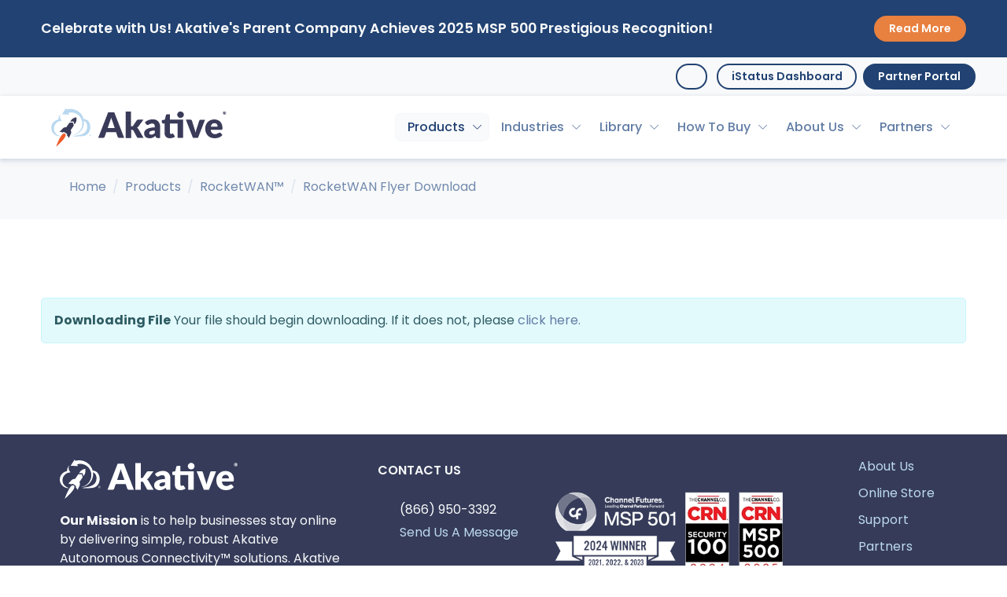

--- FILE ---
content_type: text/html; charset=utf-8
request_url: https://www.akative.com/products/akative-rocketwan/akative-rocketwan-flyer-download
body_size: 8213
content:
<!DOCTYPE html><html itemscope lang=en itemtype=http://schema.org/WebPage><head><meta name=viewport content="width=device-width"><link rel=preconnect crossorigin href=https://www.google-analytics.com><link rel=preconnect crossorigin href=https://www.googletagmanager.com><link rel=dns-prefetch href=https://fonts.googleapis.com><link rel=dns-prefetch href=https://fonts.gstatic.com><link rel=preconnect crossorigin href="https://fonts.gstatic.com/"><link rel=dns-prefetch href=https://app.purechat.com><link rel=preconnect crossorigin href=https://app.purechat.com><link rel=dns-prefetch href=https://a.opmnstr.com><link rel=preconnect crossorigin href=https://a.opmnstr.com><link rel=dns-prefetch href=https://www.google-analytics.com><link rel=dns-prefetch href=https://www.googletagmanager.com><link rel=dns-prefetch href=https://bat.bing.com><link rel=preconnect crossorigin href=https://bat.bing.com><link rel=preload as=font type=font/woff2 crossorigin=anonymous href=/assets/fonts/flaticon/Flaticon.woff2><link rel=preload as=font type=font/woff2 crossorigin=anonymous href=/assets/plugins/webfonts/fa-solid-900.woff2><link rel=preload as=font type=font/woff2 crossorigin=anonymous href=/assets/plugins/webfonts/fa-brands-400.woff2><link rel=preload as=style href="https://fonts.googleapis.com/css2?family=Lato:wght@300;400;700&amp;display=swap"><link rel=preload as=style href="https://fonts.googleapis.com/css2?family=Poppins:ital,wght@0,300;0,400;0,500;0,600;0,700;1,300;1,400&amp;display=swap"><link rel=stylesheet media=print onload="this.media='all'" href="https://fonts.googleapis.com/css2?family=Lato:wght@300;400;700&amp;display=swapp"><link rel=stylesheet media=print onload="this.media='all'" href="https://fonts.googleapis.com/css2?family=Poppins:ital,wght@0,300;0,400;0,500;0,600;0,700;1,300;1,400&amp;display=swap"><link rel=stylesheet href="https://fonts.googleapis.com/css2?family=Lato:wght@300;400;700&amp;display=swap"><link rel=stylesheet href="https://fonts.googleapis.com/css2?family=Poppins:ital,wght@0,300;0,400;0,500;0,600;0,700;1,300;1,400&amp;display=swap"><noscript><link rel=stylesheet href="https://fonts.googleapis.com/css2?family=Lato:wght@300;400;700&amp;display=swap"><link rel=stylesheet href="https://fonts.googleapis.com/css2?family=Poppins:ital,wght@0,300;0,400;0,500;0,600;0,700;1,300;1,400&amp;display=swap"></noscript><link rel=icon href=/media/wggdxxvj/favicon.ico><link href=/sb/css-min-bundle.css.v638996076217941250 rel=stylesheet><link href=/sb/css-bundle.css.v638996076217941250 rel=stylesheet><link rel="shortcut icon" href=/media/wggdxxvj/favicon.ico><title>RocketWAN Flyer Download</title><meta name=title content="RocketWAN Flyer Download"><meta name=description content="We partner with the world’s leading carriers to deliver connectivity &amp; backup Internet services (broadband, satellite, 4G LTE) for an assorted customer base."><meta name=keywords><meta name=revisit-after content="7 days"><meta name=copyright content="© 2025 Akative All Rights Reserved."><meta name=owner content=Akative><meta itemprop=name content="RocketWAN Flyer Download"><meta itemprop=description content="We partner with the world’s leading carriers to deliver connectivity &amp; backup Internet services (broadband, satellite, 4G LTE) for an assorted customer base."><meta itemprop=image content=/media/tjnfkutk/rocketbroadband-seoopengraph-1200x630.jpg><meta name=twitter:card content=summary><meta name=twitter:site content=AkativeUS><meta name=twitter:title content="RocketWAN Flyer Download"><meta name=twitter:description content="We partner with the world’s leading carriers to deliver connectivity &amp; backup Internet services (broadband, satellite, 4G LTE) for an assorted customer base."><meta name=twitter:image content=/media/trgnaays/akativelogoslogan-twittercard-1024x1024.png><meta property=og:title content="RocketWAN Flyer Download"><meta property=og:type content=website><meta property=og:url content="/products/akative-rocketwan/akative-rocketwan-flyer-download/"><meta property=og:image content=/media/tjnfkutk/rocketbroadband-seoopengraph-1200x630.jpg><meta property=og:description content="We partner with the world’s leading carriers to deliver connectivity &amp; backup Internet services (broadband, satellite, 4G LTE) for an assorted customer base."><meta property=og:site_name content=Akative™><meta http-equiv=refresh content="1;url=/media/2s4duqv5/rocketwan-2pgflyer-2021v1.pdf"><script src=/sb/js-jquery-bundle.js.v638996076217941250></script><script src=/sb/js-bundle.js.v638996076217941250></script></head><body class="front header-sticky" style="overflow-x: clip !important"><noscript> <iframe src="https://www.googletagmanager.com/ns.html?id=GTM-NGK868H" height=0 width=0 style=display:none;visibility:hidden></iframe> </noscript> <div class=scrollToTop><i class=icon-up-open-big></i></div> <div class=page-wrapper> <div class=announcement> <div class="container py-3" role=alert> <div class="row vertical-align-md d-flex justify-content-between"> <div class="col-lg-9 d-flex justify-content-start align-items-center"> <h6 class="center my-2">Celebrate with Us! Akative&#x27;s Parent Company Achieves 2025 MSP 500 Prestigious Recognition!</h6> </div> <div class="col-lg-3 pt-2 pt-lg-0 d-flex justify-content-lg-end justify-content-center"> <a href="https://www.akative.com/library/awards/2025-msp-500-award-winner/" title="Celebrate with Us! Akative's Parent Company Achieves 2025 MSP 500 Prestigious Recognition!" class="btn btn-sm btn-warning text-nowrap">Read More</a> </div> </div> </div> </div> <div class="header-top bg-light"> <div class=container> <div class=row> <ul class="list-inline my-2 d-flex justify-content-end"><li> <div class="btn-group dropdown row d-flex justify-content-end"> <div class="col-12 order-sm-2 col-sm-auto d-flex justify-content-end mb-2 mb-sm-0 p-sm-0"> <div class="d-flex align-items-center"> <a class="btn btn-outline-primary btn-sm" onclick="gtag('event','Click from RocketWAN Flyer Download (4652)',{'event_category':'Topbar Link Click','event_label':'Target: /istatus-dashboard-login/'})" href="/istatus-dashboard-login/"> iStatus Dashboard </a> <a class="btn btn-primary btn-sm" href="/partner-portal/" onclick="gtag('event','Click from RocketWAN Flyer Download (4652)',{'event_category':'Topbar Link Click','event_label':'Target: /partner-portal/'})"> Partner Portal </a> </div> </div> <div class="col-12 order-sm-1 col-sm-auto d-flex justify-content-end"> <form action=/search method=get class="search-box d-flex align-items-center flex-row"> <input type=text name=search class="form-control search-input rounded-3 rounded-end-0" placeholder="Search Akative"> <button class="btn smaller search-btn btn-sm d-flex align-items-center" type=submit> <i class="fa fa-solid fa-magnifying-glass form-control-feedback mx-1"></i> </button> </form> </div> </div> </li></ul> </div> </div> </div> <header id=header class="sticky-top rdi-shadow"> <div class=container> <nav class="navbar navbar-expand-lg justify-content-lg-between align-middle py-3 py-lg-0"> <div class="container-fluid justify-content-between align-items-center"> <div class="d-flex justify-content-start align-items-center"> <a class="navbar-brand d-flex align-items-center" href="/"> <img id=logo src=/media/52ochfck/akative-logo-v1.svg style="height: 50px" alt="Akative Logo"> </a> </div> <div class="navbar-collapse navbar-animate-fadein collapse justify-content-end" id=navbarMainNav> <div class="navbar-xs d-none bg-light"> <a class=navbar-brand href="/"> <img id=logo src=/media/52ochfck/akative-logo-v1.svg style="height: 50px" alt="Akative Logo"> </a> <button class="navbar-toggler pt-0" type=button data-bs-toggle=collapse data-bs-target=#navbarMainNav aria-controls=navbarMainNav aria-expanded=false aria-label="Toggle navigation"> <i class="fa-solid fa-xmark"></i> </button> </div> <ul class="navbar-nav justify-content-start justify-content-lg-end text-nowrap"><li class=nav-item> <ul class="list-unstyled m-0 p-0"><li class="nav-item dropdown dropdown-mega dropdown-center active"> <a href="/products/" class="d-lg-none d-xl-block nav-link dropdown-toggle" id=mainNavTwoColumn0 aria-haspopup=true aria-expanded=false data-bs-toggle=dropdown onclick="gtag('event','Click from RocketWAN Flyer Download (4652)',{'event_category':'Navigation Dropdown Click','event_label':'/products/'})"> Products </a> <a href=# class="d-none d-lg-block d-xl-none nav-link dropdown-toggle" id=mainNavTwoColumn0 aria-haspopup=true aria-expanded=false data-bs-toggle=dropdown onclick="gtag('event','Click from RocketWAN Flyer Download (4652)',{'event_category':'Navigation Dropdown Click','event_label':'/products/'})"> Products </a> <div class="dropdown-menu dropdown-menu-end dropdown-menu-xxxl-start dropdown-menu-clean dropdown-menu-hover dropdown-fadeindown" aria-labelledby=mainNavTwoColumn0> <div class="row gx-2 p-3"> <div class="col-sm-6 order-sm-1 mb-0 pt-2 px-2 px-lg-4"> <h6 class="fs-6 text-wrap text-muted"> Network Monitoring &amp; Management Services </h6> <hr> </div> <div class="col-sm-6 order-sm-3"> <ul class=list-unstyled><li class="dropdown-item text-wrap"> <a class="dropdown-link d-flex align-items-center" href="/products/istatus/"> <i class="fa-regular fa-chevron-right me-2 smaller"></i>iStatus&#xAE; </a> </li> <li class="dropdown-item text-wrap"> <a class="dropdown-link d-flex align-items-center" href="/products/istatus-network-performance-monitoring/"> <i class="fa-regular fa-chevron-right me-2 smaller"></i>iStatus&#xAE; Network Performance Monitoring </a> </li> <li class="dropdown-item text-wrap"> <a class="dropdown-link d-flex align-items-center" href="/products/istatus-arpwatch/"> <i class="fa-regular fa-chevron-right me-2 smaller"></i>iStatus ArpWatch&#x2122; </a> </li> <li class="dropdown-item text-wrap"> <a class="dropdown-link d-flex align-items-center" href="/products/istatus-pinpoint/"> <i class="fa-regular fa-chevron-right me-2 smaller"></i>iStatus Pinpoint&#x2122; </a> </li></ul> </div> <div class="col-sm-6 order-sm-2 mb-0 pt-2 px-2 px-lg-4"> <h6 class="fs-6 text-wrap text-muted"> Failover &amp; Backup Internet </h6> <hr> </div> <div class="col-sm-6 order-sm-4"> <ul class=list-unstyled><li class="dropdown-item text-wrap"> <a class="dropdown-link d-flex align-items-center" href="/products/rocketfailover-solutions/compare/"> <i class="fa-regular fa-chevron-right me-2 smaller"></i>RocketFailover&#xAE; Comparison Overview </a> </li> <li class="dropdown-item text-wrap"> <a class="dropdown-link d-flex align-items-center" href="/products/internetanywhere/"> <i class="fa-regular fa-chevron-right me-2 smaller"></i>InternetAnywhere&#xAE; </a> </li> <li class="dropdown-item text-wrap"> <a class="dropdown-link d-flex align-items-center" href="/products/akativesd/"> <i class="fa-regular fa-chevron-right me-2 smaller"></i>AkativeSD&#x2122; </a> </li> <li class="dropdown-item text-wrap"> <a class="dropdown-link d-flex align-items-center" href="/products/vitalconnectivity/"> <i class="fa-regular fa-chevron-right me-2 smaller"></i>VitalConnectivity&#xAE; </a> </li></ul> </div> </div> <ul class="list-unstyled p-2 bg-light rounded-bottom"><li class="dropdown-item list-color"> <a class=dropdown-link href="/products/"><i class="fa fa-list-ul"> </i><strong>View All Products</strong> </a> </li></ul> </div> </li></ul> </li> <li class=nav-item> <ul class="list-unstyled m-0 p-0"><li class="nav-item dropdown"> <a href="/industries/" class="d-lg-none d-xl-block nav-link dropdown-toggle" id=mainNavPages1 aria-haspopup=true aria-expanded=false data-bs-toggle=dropdown onclick="gtag('event','Click from RocketWAN Flyer Download (4652)',{'event_category':'Navigation Dropdown Click','event_label':'/industries/'})"> Industries </a> <a href=# class="d-none d-lg-block d-xl-none nav-link dropdown-toggle" id=mainNavPages1 aria-haspopup=true aria-expanded=false data-bs-toggle=dropdown onclick="gtag('event','Click from RocketWAN Flyer Download (4652)',{'event_category':'Navigation Dropdown Click','event_label':'/industries/'})"> Industries </a> <div class="dropdown-menu dropdown-menu-end dropdown-menu-xxxl-start dropdown-menu-hover dropdown-menu-clean dropdown-fadeindown" aria-labelledby=mainNavPages1> <ul class=list-unstyled><li class=dropdown-item><style>:target{scroll-margin-top:50px}</style><a onclick="gtag('event','Click from RocketWAN Flyer Download (4652)',{'event_category':'Navigation Link Click','event_label':'/industries/bfsi-banking-financial-services-insurance/'})" class="dropdown-link smooth-scrolling" href="/industries/bfsi-banking-financial-services-insurance/">Banking, Financial Services, &amp; Insurance</a> </li> <li class=dropdown-item><style>:target{scroll-margin-top:50px}</style><a onclick="gtag('event','Click from RocketWAN Flyer Download (4652)',{'event_category':'Navigation Link Click','event_label':'/industries/business-continuity/'})" class="dropdown-link smooth-scrolling" href="/industries/business-continuity/">Business Continuity</a> </li> <li class=dropdown-item><style>:target{scroll-margin-top:50px}</style><a onclick="gtag('event','Click from RocketWAN Flyer Download (4652)',{'event_category':'Navigation Link Click','event_label':'/industries/convenience-stores/'})" class="dropdown-link smooth-scrolling" href="/industries/convenience-stores/">Convenience Stores</a> </li> <li class=dropdown-item><style>:target{scroll-margin-top:50px}</style><a onclick="gtag('event','Click from RocketWAN Flyer Download (4652)',{'event_category':'Navigation Link Click','event_label':'/industries/court-reporters-government/'})" class="dropdown-link smooth-scrolling" href="/industries/court-reporters-government/">Court Reporters &amp; Government</a> </li> <li class=dropdown-item><style>:target{scroll-margin-top:50px}</style><a onclick="gtag('event','Click from RocketWAN Flyer Download (4652)',{'event_category':'Navigation Link Click','event_label':'/industries/e911-emergency-management/'})" class="dropdown-link smooth-scrolling" href="/industries/e911-emergency-management/">E-911 / Emergency Management</a> </li> <li class=dropdown-item><style>:target{scroll-margin-top:50px}</style><a onclick="gtag('event','Click from RocketWAN Flyer Download (4652)',{'event_category':'Navigation Link Click','event_label':'/industries/education/'})" class="dropdown-link smooth-scrolling" href="/industries/education/">Education</a> </li> <li class=dropdown-item><style>:target{scroll-margin-top:50px}</style><a onclick="gtag('event','Click from RocketWAN Flyer Download (4652)',{'event_category':'Navigation Link Click','event_label':'/industries/healthcare-pharmacies/'})" class="dropdown-link smooth-scrolling" href="/industries/healthcare-pharmacies/">Healthcare &amp; Pharmacies</a> </li> <li class=dropdown-item><style>:target{scroll-margin-top:50px}</style><a onclick="gtag('event','Click from RocketWAN Flyer Download (4652)',{'event_category':'Navigation Link Click','event_label':'/industries/integrations/'})" class="dropdown-link smooth-scrolling" href="/industries/integrations/">Integrations</a> </li> <li class=dropdown-item><style>:target{scroll-margin-top:50px}</style><a onclick="gtag('event','Click from RocketWAN Flyer Download (4652)',{'event_category':'Navigation Link Click','event_label':'/industries/internet-of-things/'})" class="dropdown-link smooth-scrolling" href="/industries/internet-of-things/">Internet of Things</a> </li> <li class=dropdown-item><style>:target{scroll-margin-top:50px}</style><a onclick="gtag('event','Click from RocketWAN Flyer Download (4652)',{'event_category':'Navigation Link Click','event_label':'/industries/offices-smbs-enterprises/'})" class="dropdown-link smooth-scrolling" href="/industries/offices-smbs-enterprises/">Offices, SMBs, &amp; Enterprises</a> </li> <li class=dropdown-item><style>:target{scroll-margin-top:50px}</style><a onclick="gtag('event','Click from RocketWAN Flyer Download (4652)',{'event_category':'Navigation Link Click','event_label':'/industries/restaurants-franchises/'})" class="dropdown-link smooth-scrolling" href="/industries/restaurants-franchises/">Restaurants &amp; Franchises</a> </li> <li class=dropdown-item><style>:target{scroll-margin-top:50px}</style><a onclick="gtag('event','Click from RocketWAN Flyer Download (4652)',{'event_category':'Navigation Link Click','event_label':'/industries/retail/'})" class="dropdown-link smooth-scrolling" href="/industries/retail/">Retail</a> </li> <li class=dropdown-item><style>:target{scroll-margin-top:50px}</style><a onclick="gtag('event','Click from RocketWAN Flyer Download (4652)',{'event_category':'Navigation Link Click','event_label':'/industries/voip-systems/'})" class="dropdown-link smooth-scrolling" href="/industries/voip-systems/">VoIP</a> </li></ul> </div> </li></ul> </li> <li class=nav-item> <ul class="list-unstyled m-0 p-0"><li class="nav-item dropdown"> <a href="/library/" class="d-lg-none d-xl-block nav-link dropdown-toggle" id=mainNavPages2 aria-haspopup=true aria-expanded=false data-bs-toggle=dropdown onclick="gtag('event','Click from RocketWAN Flyer Download (4652)',{'event_category':'Navigation Dropdown Click','event_label':'/library/'})"> Library </a> <a href=# class="d-none d-lg-block d-xl-none nav-link dropdown-toggle" id=mainNavPages2 aria-haspopup=true aria-expanded=false data-bs-toggle=dropdown onclick="gtag('event','Click from RocketWAN Flyer Download (4652)',{'event_category':'Navigation Dropdown Click','event_label':'/library/'})"> Library </a> <div class="dropdown-menu dropdown-menu-end dropdown-menu-xxxl-start dropdown-menu-hover dropdown-menu-clean dropdown-fadeindown" aria-labelledby=mainNavPages2> <ul class=list-unstyled><li class=dropdown-item><style>:target{scroll-margin-top:50px}</style><a onclick="gtag('event','Click from RocketWAN Flyer Download (4652)',{'event_category':'Navigation Link Click','event_label':'/library/akative-brochure/'})" class="dropdown-link smooth-scrolling" href="/library/akative-brochure/">Akative Brochure</a> </li> <li class=dropdown-item><style>:target{scroll-margin-top:50px}</style><a onclick="gtag('event','Click from RocketWAN Flyer Download (4652)',{'event_category':'Navigation Link Click','event_label':'/library/istatus-brochure/'})" class="dropdown-link smooth-scrolling" href="/library/istatus-brochure/">iStatus Brochure</a> </li> <li class=dropdown-item><style>:target{scroll-margin-top:50px}</style><a onclick="gtag('event','Click from RocketWAN Flyer Download (4652)',{'event_category':'Navigation Link Click','event_label':'/library/faq/'})" class="dropdown-link smooth-scrolling" href="/library/faq/">Frequently Asked Questions</a> </li> <li class=dropdown-item><style>:target{scroll-margin-top:50px}</style><a onclick="gtag('event','Click from RocketWAN Flyer Download (4652)',{'event_category':'Navigation Link Click','event_label':'/library/blogs/'})" class="dropdown-link smooth-scrolling" href="/library/blogs/">Blogs</a> </li> <li class=dropdown-item><style>:target{scroll-margin-top:50px}</style><a onclick="gtag('event','Click from RocketWAN Flyer Download (4652)',{'event_category':'Navigation Link Click','event_label':'/library/video-library/'})" class="dropdown-link smooth-scrolling" href="/library/video-library/">Video Library</a> </li> <li class=dropdown-item><style>:target{scroll-margin-top:50px}</style><a onclick="gtag('event','Click from RocketWAN Flyer Download (4652)',{'event_category':'Navigation Link Click','event_label':'/library/case-studies/'})" class="dropdown-link smooth-scrolling" href="/library/case-studies/">Case Studies</a> </li> <li class=dropdown-item><style>:target{scroll-margin-top:50px}</style><a onclick="gtag('event','Click from RocketWAN Flyer Download (4652)',{'event_category':'Navigation Link Click','event_label':'/library/firewall-compatibilities/'})" class="dropdown-link smooth-scrolling" href="/library/firewall-compatibilities/">Firewall Compatibilities</a> </li> <li class="dropdown-item dropdown"> <a href="/library/news/" class="d-none d-xl-block dropdown-link dropdown-toggle" id=mainNavPages2 aria-haspopup=true aria-expanded=false data-bs-toggle=dropdown onclick="gtag('event','Click from RocketWAN Flyer Download (4652)',{'event_category':'Navigation Dropdown Click','event_label':'/library/news/'})"> News </a> <a href=# class="d-block d-xl-none dropdown-link dropdown-toggle" id=mainNavPages2 aria-haspopup=true aria-expanded=false data-bs-toggle=dropdown onclick="gtag('event','Click from RocketWAN Flyer Download (4652)',{'event_category':'Navigation Dropdown Click','event_label':'/library/news/'})"> News </a> <div class="dropdown-menu dropdown-menu-hover dropdown-menu-clean dropdown-fadeindown" aria-labelledby=mainNavPages2> <ul class=list-unstyled><li class=dropdown-item><style>:target{scroll-margin-top:50px}</style><a onclick="gtag('event','Click from RocketWAN Flyer Download (4652)',{'event_category':'Navigation Link Click','event_label':'/library/news/future-vision-of-akative/'})" class="dropdown-link smooth-scrolling" href="/library/news/future-vision-of-akative/">Future &amp; Vision Of Akative</a> </li> <li class=dropdown-item><style>:target{scroll-margin-top:50px}</style><a onclick="gtag('event','Click from RocketWAN Flyer Download (4652)',{'event_category':'Navigation Link Click','event_label':'/library/news/rocketbroadband-is-rebranding/'})" class="dropdown-link smooth-scrolling" href="/library/news/rocketbroadband-is-rebranding/">RocketBroadband Rebranding</a> </li> <li class=dropdown-item><style>:target{scroll-margin-top:50px}</style><a onclick="gtag('event','Click from RocketWAN Flyer Download (4652)',{'event_category':'Navigation Link Click','event_label':'/library/news/new-istatus-security-features/'})" class="dropdown-link smooth-scrolling" href="/library/news/new-istatus-security-features/">New iStatus Security Features</a> </li> <li class=dropdown-item><style>:target{scroll-margin-top:50px}</style><a onclick="gtag('event','Click from RocketWAN Flyer Download (4652)',{'event_category':'Navigation Link Click','event_label':'/library/news/2019-msp-500-winner/'})" class="dropdown-link smooth-scrolling" href="/library/news/2019-msp-500-winner/">2019 MSP 500 Winner</a> </li></ul> </div> </li> <li class="dropdown-item dropdown"> <a href="/library/awards/" class="d-none d-xl-block dropdown-link dropdown-toggle" id=mainNavPages3 aria-haspopup=true aria-expanded=false data-bs-toggle=dropdown onclick="gtag('event','Click from RocketWAN Flyer Download (4652)',{'event_category':'Navigation Dropdown Click','event_label':'/library/awards/'})"> Awards </a> <a href=# class="d-block d-xl-none dropdown-link dropdown-toggle" id=mainNavPages3 aria-haspopup=true aria-expanded=false data-bs-toggle=dropdown onclick="gtag('event','Click from RocketWAN Flyer Download (4652)',{'event_category':'Navigation Dropdown Click','event_label':'/library/awards/'})"> Awards </a> <div class="dropdown-menu dropdown-menu-hover dropdown-menu-clean dropdown-fadeindown" aria-labelledby=mainNavPages3> <ul class=list-unstyled><li class=dropdown-item><style>:target{scroll-margin-top:50px}</style><a onclick="gtag('event','Click from RocketWAN Flyer Download (4652)',{'event_category':'Navigation Link Click','event_label':'/library/awards/2025-msp-500-award-winner/'})" class="dropdown-link smooth-scrolling" href="/library/awards/2025-msp-500-award-winner/">2025 MSP 500 Award Winner</a> </li> <li class=dropdown-item><style>:target{scroll-margin-top:50px}</style><a onclick="gtag('event','Click from RocketWAN Flyer Download (4652)',{'event_category':'Navigation Link Click','event_label':'/library/awards/2024-msp-501-award/'})" class="dropdown-link smooth-scrolling" href="/library/awards/2024-msp-501-award/">2024 MSP 501 Award</a> </li> <li class=dropdown-item><style>:target{scroll-margin-top:50px}</style><a onclick="gtag('event','Click from RocketWAN Flyer Download (4652)',{'event_category':'Navigation Link Click','event_label':'/library/awards/2024-msp-500-award/'})" class="dropdown-link smooth-scrolling" href="/library/awards/2024-msp-500-award/">2024 MSP 500 Award</a> </li> <li class=dropdown-item><style>:target{scroll-margin-top:50px}</style><a onclick="gtag('event','Click from RocketWAN Flyer Download (4652)',{'event_category':'Navigation Link Click','event_label':'/library/awards/2023-msp-501-award/'})" class="dropdown-link smooth-scrolling" href="/library/awards/2023-msp-501-award/">2023 MSP 501 Award</a> </li> <li class=dropdown-item><style>:target{scroll-margin-top:50px}</style><a onclick="gtag('event','Click from RocketWAN Flyer Download (4652)',{'event_category':'Navigation Link Click','event_label':'/library/awards/view-all/'})" class="dropdown-link smooth-scrolling" href="/library/awards/view-all/">View All</a> </li></ul> </div> </li></ul> </div> </li></ul> </li> <li class=nav-item> <ul class="list-unstyled m-0 p-0"><li class="nav-item dropdown"> <a href="/how-to-buy/" class="d-lg-none d-xl-block nav-link dropdown-toggle" id=mainNavPages3 aria-haspopup=true aria-expanded=false data-bs-toggle=dropdown onclick="gtag('event','Click from RocketWAN Flyer Download (4652)',{'event_category':'Navigation Dropdown Click','event_label':'/how-to-buy/'})"> How To Buy </a> <a href=# class="d-none d-lg-block d-xl-none nav-link dropdown-toggle" id=mainNavPages3 aria-haspopup=true aria-expanded=false data-bs-toggle=dropdown onclick="gtag('event','Click from RocketWAN Flyer Download (4652)',{'event_category':'Navigation Dropdown Click','event_label':'/how-to-buy/'})"> How To Buy </a> <div class="dropdown-menu dropdown-menu-end dropdown-menu-xxxl-start dropdown-menu-hover dropdown-menu-clean dropdown-fadeindown" aria-labelledby=mainNavPages3> <ul class=list-unstyled><li class=dropdown-item><style>:target{scroll-margin-top:50px}</style><a onclick="gtag('event','Click from RocketWAN Flyer Download (4652)',{'event_category':'Navigation Link Click','event_label':'/how-to-buy/online-store/'})" class="dropdown-link smooth-scrolling" href="/how-to-buy/online-store/">Online Store</a> </li> <li class=dropdown-item><style>:target{scroll-margin-top:50px}</style><a onclick="gtag('event','Click from RocketWAN Flyer Download (4652)',{'event_category':'Navigation Link Click','event_label':'/how-to-buy/request-a-quote/'})" class="dropdown-link smooth-scrolling" href="/how-to-buy/request-a-quote/">Request A Quote</a> </li> <li class=dropdown-item><style>:target{scroll-margin-top:50px}</style><a onclick="gtag('event','Click from RocketWAN Flyer Download (4652)',{'event_category':'Navigation Link Click','event_label':'/how-to-buy/check-for-service/'})" class="dropdown-link smooth-scrolling" href="/how-to-buy/check-for-service/">Check For Service</a> </li> <li class=dropdown-item><style>:target{scroll-margin-top:50px}</style><a onclick="gtag('event','Click from RocketWAN Flyer Download (4652)',{'event_category':'Navigation Link Click','event_label':'/how-to-buy/akative-product-pricing-request/'})" class="dropdown-link smooth-scrolling" href="/how-to-buy/akative-product-pricing-request/">Pricing</a> </li></ul> </div> </li></ul> </li> <li class=nav-item> <ul class="list-unstyled m-0 p-0"><li class="nav-item dropdown"> <a href="/about-us/" class="d-lg-none d-xl-block nav-link dropdown-toggle" id=mainNavPages4 aria-haspopup=true aria-expanded=false data-bs-toggle=dropdown onclick="gtag('event','Click from RocketWAN Flyer Download (4652)',{'event_category':'Navigation Dropdown Click','event_label':'/about-us/'})"> About Us </a> <a href=# class="d-none d-lg-block d-xl-none nav-link dropdown-toggle" id=mainNavPages4 aria-haspopup=true aria-expanded=false data-bs-toggle=dropdown onclick="gtag('event','Click from RocketWAN Flyer Download (4652)',{'event_category':'Navigation Dropdown Click','event_label':'/about-us/'})"> About Us </a> <div class="dropdown-menu dropdown-menu-end dropdown-menu-xxxl-start dropdown-menu-hover dropdown-menu-clean dropdown-fadeindown" aria-labelledby=mainNavPages4> <ul class=list-unstyled><li class=dropdown-item><style>:target{scroll-margin-top:50px}</style><a onclick="gtag('event','Click from RocketWAN Flyer Download (4652)',{'event_category':'Navigation Link Click','event_label':'/about-us/about-us/'})" class="dropdown-link smooth-scrolling" href="/about-us/about-us/">About Us</a> </li> <li class=dropdown-item><style>:target{scroll-margin-top:50px}</style><a onclick="gtag('event','Click from RocketWAN Flyer Download (4652)',{'event_category':'Navigation Link Click','event_label':'/about-us/beyond-failover/'})" class="dropdown-link smooth-scrolling" href="/about-us/beyond-failover/">Beyond Failover</a> </li></ul> </div> </li></ul> </li> <li class=nav-item> <ul class="list-unstyled m-0 p-0"><li class="nav-item dropdown"> <a href="/partners/" class="d-lg-none d-xl-block nav-link dropdown-toggle" id=mainNavPages5 aria-haspopup=true aria-expanded=false data-bs-toggle=dropdown onclick="gtag('event','Click from RocketWAN Flyer Download (4652)',{'event_category':'Navigation Dropdown Click','event_label':'/partners/'})"> Partners </a> <a href=# class="d-none d-lg-block d-xl-none nav-link dropdown-toggle" id=mainNavPages5 aria-haspopup=true aria-expanded=false data-bs-toggle=dropdown onclick="gtag('event','Click from RocketWAN Flyer Download (4652)',{'event_category':'Navigation Dropdown Click','event_label':'/partners/'})"> Partners </a> <div class="dropdown-menu dropdown-menu-end dropdown-menu-xxxl-start dropdown-menu-hover dropdown-menu-clean dropdown-fadeindown" aria-labelledby=mainNavPages5> <ul class=list-unstyled><li class=dropdown-item><style>:target{scroll-margin-top:50px}</style><a onclick="gtag('event','Click from RocketWAN Flyer Download (4652)',{'event_category':'Navigation Link Click','event_label':'/partners/10-reasons-to-partner-with-akative/'})" class="dropdown-link smooth-scrolling" href="/partners/10-reasons-to-partner-with-akative/">10 Reasons To Partner With Akative</a> </li> <li class=dropdown-item><style>:target{scroll-margin-top:50px}</style><a onclick="gtag('event','Click from RocketWAN Flyer Download (4652)',{'event_category':'Navigation Link Click','event_label':'/partners/partner-reseller-agent-opportunities/'})" class="dropdown-link smooth-scrolling" href="/partners/partner-reseller-agent-opportunities/">Partner, Reseller, &amp; Agent Opportunities</a> </li></ul> </div> </li></ul> </li> <li class="nav-item d-block d-sm-none text-center mb-4"> <h3 class="h6 text-muted">Follow Us</h3> <a href=https://twitter.com/AkativeUS onclick="gtag('event','Click from RocketWAN Flyer Download (4652)',{'event_category':'Social Media Footer Click','event_label':'Twitter'})" style="color: white" class="btn btn-sm btn-x transition-hover-top mb-2 rounded-circle" rel=noopener aria-label="twitter page"><i style="font-size: 1.25rem !important; left: 17% !important" class="fa-brands fa-x-twitter"></i></a><a href=https://www.linkedin.com/company/akative onclick="gtag('event','Click from RocketWAN Flyer Download (4652)',{'event_category':'Social Media Footer Click','event_label':'LinkedIn'})" style="color: white" class="btn btn-sm btn-linkedin transition-hover-top mb-2 rounded-circle" rel=noopener aria-label="linkedin page"><i style="font-size: 1.25rem !important; left: 17% !important" class="fa-brands fa-linkedin-in"></i></a><a href=https://www.youtube.com/channel/UCBqzjjuzdzs2rzie0NODy8g onclick="gtag('event','Click from RocketWAN Flyer Download (4652)',{'event_category':'Social Media Footer Click','event_label':'YouTube'})" style="color: white" class="btn btn-sm btn-youtube transition-hover-top mb-2 rounded-circle" rel=noopener aria-label="youtube page"><i style="font-size: 1.25rem !important; left: 17% !important" class="fa-brands fa-youtube"></i></a><a href="https://www.facebook.com/AkativeUS/" onclick="gtag('event','Click from RocketWAN Flyer Download (4652)',{'event_category':'Social Media Footer Click','event_label':'Facebook'})" style="color: white" class="btn btn-sm btn-facebook transition-hover-top mb-2 rounded-circle" rel=noopener aria-label="facebook page"><i style="font-size: 1.25rem !important; left: 17% !important" class="fa-brands fa-facebook-f"></i></a> </li></ul> </div> <button class=navbar-toggler type=button data-bs-toggle=collapse data-bs-target=#navbarMainNav aria-controls=navbarMainNav aria-expanded=false aria-label="Toggle navigation"> <i class="fa-solid fa-bars"></i> </button> </div> </nav> </div> </header> <div class="container-fluid bg-light py-3 py-md-4"> <div class=container> <div class="row mx-auto"> <nav aria-label=breadcrumb> <ol class="breadcrumb breadcrumb-sublime"><li class=breadcrumb-item> <a href="/"> <i class="fa fa-house pe-1"></i> Home</a> </li> <li class=breadcrumb-item> <a href="/products/"> Products</a> </li> <li class=breadcrumb-item> <a href="/products/akative-rocketwan/"> RocketWAN&#x2122;</a> </li> <li class="breadcrumb-item active">RocketWAN Flyer Download</li></ol> </nav> </div> </div> </div> <section class=main-container> <div class=container> <div class=row> <div class="main col-md-12"> <div class="alert alert-info" role=alert> <strong>Downloading File</strong> Your file should begin downloading. If it does not, please <a href=/media/2s4duqv5/rocketwan-2pgflyer-2021v1.pdf onclick="gtag('event','Page: /products/akative-rocketwan/akative-rocketwan-flyer-download/ (4652)',{'event_category':'Static Download Link Manual Click','event_label':'Download Url: /media/2s4duqv5/rocketwan-2pgflyer-2021v1.pdf'})">click here.</a> </div> </div> </div> </div> </section> <footer class="footer bg-dark-blue"> <div class=container> <div class="row py-4 justify-content-lg-evenly justify-content-around gx-2 gx-lg-3 gx-xl-4"> <div class="col-lg-4 col-md-6 px-3"> <div class="logo-footer mt-2"> <img height=50 id=logo-footer src=/media/wj2nogzw/akative-logo-v1white.svg alt="Akative Logo"> </div> <div class=pt-3> <p><strong>Our Mission</strong> is to help businesses stay online by delivering simple, robust Akative Autonomous Connectivity™ solutions. Akative products were created to help businesses work towards Akative ZeroDowntime<sup>®</sup> and operate in today's changing landscape. With dedicated teams and solutions, we deliver on that promise 365 days per year.</p> </div> <hr class=d-lg-none> </div> <div class="col-lg-2 col-md-4 px-3 px-sm-0"> <p class=contact>Contact us</p> <ul style="list-style-type:none; padding: 0px; margin: 0px; padding-left: 0px !important" class=list-icons><li class="mb-0 d-flex"> <i class='fa fa-phone me-2'></i>(866) 950-3392 </li> <li class=mb-0> <a onclick="gtag('event','Click from RocketWAN Flyer Download (4652)',{'event_category':'Footer Email Link Click'})" href=/contact-us><i class='fa fa-envelope me-2'></i>Send Us A Message</a> </li></ul> </div> <div class="col-lg-3 col-md-6 text-center px-3 px-sm-0"> <div class=row> <img loading=lazy src=/assets/img/logo/Footer-Award-Logos.png alt="" style="max-height: 275px; padding-top:20px; margin:auto"> </div> <div class="d-flex justify-content-evenly"> </div> </div> <div class="col-lg-2 col-md-4 px-3 px-sm-0"> <hr class=d-sm-none> <ul class="nav flex-column"><li class="pointers long-text"> <a class="d-flex align-items-center" href="/about-us/"> <i class="fa-regular fa-chevron-right me-2 smaller"></i> <span class=flex-grow-1>About Us</span> </a> </li> <li class="pointers long-text"> <a class="d-flex align-items-center" href="/online-store/"> <i class="fa-regular fa-chevron-right me-2 smaller"></i> <span class=flex-grow-1>Online Store</span> </a> </li> <li class="pointers long-text"> <a class="d-flex align-items-center" href="/support/"> <i class="fa-regular fa-chevron-right me-2 smaller"></i> <span class=flex-grow-1>Support</span> </a> </li> <li class="pointers long-text"> <a class="d-flex align-items-center" href="/partners/"> <i class="fa-regular fa-chevron-right me-2 smaller"></i> <span class=flex-grow-1>Partners</span> </a> </li> <li class="pointers long-text"> <a class="d-flex align-items-center" href="/istatus/"> <i class="fa-regular fa-chevron-right me-2 smaller"></i> <span class=flex-grow-1>iStatus</span> </a> </li> <li class="pointers long-text"> <a class="d-flex align-items-center" href="/internetanywhere/"> <i class="fa-regular fa-chevron-right me-2 smaller"></i> <span class=flex-grow-1>InternetAnywhere</span> </a> </li> <li class="pointers long-text"> <a class="d-flex align-items-center" href="/careers/"> <i class="fa-regular fa-chevron-right me-2 smaller"></i> <span class=flex-grow-1>Careers</span> </a> </li></ul> </div> </div> <div class="row text-center"> <hr style="margin: auto; border: 1px solid #eaf5ee"> <div class="mt-3 text-center"> <a href=https://twitter.com/AkativeUS onclick="gtag('event','Click from RocketWAN Flyer Download (4652)',{'event_category':'Social Media Footer Click','event_label':'Twitter'})" style="color: white" class="btn btn-sm btn-x transition-hover-top mb-2 rounded-circle" rel=noopener aria-label="twitter page"><i style="font-size: 1.25rem !important; left: 17% !important" class="fa-brands fa-x-twitter"></i></a><a href=https://www.linkedin.com/company/akative onclick="gtag('event','Click from RocketWAN Flyer Download (4652)',{'event_category':'Social Media Footer Click','event_label':'LinkedIn'})" style="color: white" class="btn btn-sm btn-linkedin transition-hover-top mb-2 rounded-circle" rel=noopener aria-label="linkedin page"><i style="font-size: 1.25rem !important; left: 17% !important" class="fa-brands fa-linkedin-in"></i></a><a href=https://www.youtube.com/channel/UCBqzjjuzdzs2rzie0NODy8g onclick="gtag('event','Click from RocketWAN Flyer Download (4652)',{'event_category':'Social Media Footer Click','event_label':'YouTube'})" style="color: white" class="btn btn-sm btn-youtube transition-hover-top mb-2 rounded-circle" rel=noopener aria-label="youtube page"><i style="font-size: 1.25rem !important; left: 17% !important" class="fa-brands fa-youtube"></i></a><a href="https://www.facebook.com/AkativeUS/" onclick="gtag('event','Click from RocketWAN Flyer Download (4652)',{'event_category':'Social Media Footer Click','event_label':'Facebook'})" style="color: white" class="btn btn-sm btn-facebook transition-hover-top mb-2 rounded-circle" rel=noopener aria-label="facebook page"><i style="font-size: 1.25rem !important; left: 17% !important" class="fa-brands fa-facebook-f"></i></a> </div> <div class="row mx-auto d-flex mt-2 mt-xl-0 mb-3"> <div class="col-12 d-flex justify-content-center align-items-center"> <p class="mb-xl-0 text-center">Akative<sup>®</sup>, RocketFailover<sup>®</sup>, InternetAnywhere<sup>®</sup>, &amp; iStatus<sup>®</sup> are trademarks and products of Akative. © 2025 Akative. Patents Pending. All Rights Reserved. <a href=https://www.akative.com/ip title="Intellectual Property and Policies">Intellectual Property and Policies.</a></p> </div> </div> </div> </div> </footer> </div><script src="/App_Plugins/UmbracoForms/Assets/promise-polyfill/dist/polyfill.min.js?v=13.7.0" type=application/javascript></script><script src="/App_Plugins/UmbracoForms/Assets/aspnet-client-validation/dist/aspnet-validation.min.js?v=13.7.0" type=application/javascript></script><script defer src="https://www.googletagmanager.com/gtag/js?id=G-3E30F7ZYWJ"></script><script defer>window.dataLayer=window.dataLayer||[];function gtag(){dataLayer.push(arguments);}
gtag('js',new Date());gtag('config','G-3E30F7ZYWJ');gtag('event','bot_detected',{'event_category':'Server-Side Bot Detection','event_label':window.location.pathname});clarity("set","bot","Server-Side Bot Detection");var botdPromise=BotD.load({monitoring:false})
botdPromise.then(function(fp){return fp.detect()}).then(function(result){if(result.bot||isbot(navigator.userAgent))
{gtag('event','bot_detected',{'event_category':'Bot Detection','event_label':window.location.pathname});clarity("set","bot","JS Bot Detection");}
if(localStorage.getItem('MOTB')==='true'){gtag('event','bot_detected',{'event_category':'MOTB Detection','event_label':window.location.pathname});clarity("set","bot","MOTB Detection");}});if(localStorage.getItem('MOTB')==='true'){const serviceType=Math.random()>0.5;const scriptMotb=document.createElement('script');const styleMotb=document.createElement('link');if(serviceType){scriptMotb.src='/static/js-motb-bundle.js?motb=true&rt=pi';scriptMotb.type='application/javascript';scriptMotb.defer=true;styleMotb.href='/static/css-motb-bundle.css?motb=true&rt=ac';styleMotb.rel='stylesheet';}else{scriptMotb.src='/static/js-motb-bundle.js?motb=true&rt=ac';scriptMotb.type='application/javascript';scriptMotb.defer=true;styleMotb.href='/static/css-motb-bundle.css?motb=true&rt=pi';styleMotb.rel='stylesheet';}
document.head.appendChild(scriptMotb);document.head.appendChild(styleMotb);}</script><script defer>gtag('config','GTM-NGK868H');</script><script>function defer(method){if(window.jQuery){method();}else{setTimeout(function(){defer(method)},100);}}</script><script defer>defer(function(){$(window).on('load',function(){$('#grid').on('click','a',function(e){if($(this).attr('onclick')==null){gtag('event','Click From RocketWAN Flyer Download (4652)',{'event_category':'Grid Link Click','event_label':$(this).attr('href')});}});$('#footer').on('click','a',function(e){if($(this).attr('onclick')==null){gtag('event','Click From RocketWAN Flyer Download (4652)',{'event_category':'Footer Link Click','event_label':$(this).attr('href')});}});});});</script><script defer>(function(w,d,t,r,u){var f,n,i;w[u]=w[u]||[],f=function(){var o={ti:"5726487"};o.q=w[u],w[u]=new UET(o),w[u].push("pageLoad")},n=d.createElement(t),n.src=r,n.async=1,n.onload=n.onreadystatechange=function(){var s=this.readyState;s&&s!=="loaded"&&s!=="complete"||(f(),n.onload=n.onreadystatechange=null)},i=d.getElementsByTagName(t)[0],i.parentNode.insertBefore(n,i)})(window,document,"script","//bat.bing.com/bat.js","uetq");</script><noscript><img src="//bat.bing.com/action/0?ti=5726487&amp;Ver=2" height=0 width=0 style="display:none; visibility: hidden"></noscript><script defer>(function(c,l,a,r,i,t,y){c[a]=c[a]||function(){(c[a].q=c[a].q||[]).push(arguments)};t=l.createElement(r);t.async=1;t.src="https://www.clarity.ms/tag/"+i;y=l.getElementsByTagName(r)[0];y.parentNode.insertBefore(t,y);})(window,document,"clarity","script","a8rdhtclb1");</script><script type=application/ld+json>{"@context":"http://schema.org","@type":"Organization","name":"Akative","brand":"Akative","parentOrganization":{"name":"R & D Industries, Inc."},"address":[{"@type":"PostalAddress","addressLocality":"Milford","addressRegion":"IA","postalCode":"51351","streetAddress":"812 10th Street"},{"@type":"PostalAddress","addressLocality":"Ames","addressRegion":"IA","postalCode":"50010","streetAddress":"1531 Airport Road Suite 105"}],"url":"https://www.akative.com","logo":"https://www.akative.com/media/52ochfck/akative-logo-v1.svg","contactPoint":[{"@type":"ContactPoint","name":"Milford Office Phone","telephone":"+1-866-950-3392","contactType":"customer service"},{"@type":"ContactPoint","name":"Ames Office Phone","telephone":"+1-866-950-3392","contactType":"customer service"}],"sameAs":["https://www.facebook.com/AkativeUS/","https://twitter.com/AkativeUS","https://www.youtube.com/channel/UCBqzjjuzdzs2rzie0NODy8g ","https://www.linkedin.com/company/akative","https://twitter.com/RocketBroadband","https://www.facebook.com/RocketBroadbandUSA"]}</script><script>gtag('event','Page: /products/akative-rocketwan/akative-rocketwan-flyer-download/ (4652)',{'event_category':'Static Download Link','event_label':'Download Url: /media/2s4duqv5/rocketwan-2pgflyer-2021v1.pdf'});</script><script defer data-cfasync=false>window.onload=function(){setTimeout(function(){window.purechatApi={l:[],t:[],on:function(){this.l.push(arguments);}};(function(){var done=false;var script=document.createElement('script');script.async=true;script.type='text/javascript';script.src='https://app.purechat.com/VisitorWidget/WidgetScript';document.getElementsByTagName('HEAD').item(0).appendChild(script);script.onreadystatechange=script.onload=function(e){if(!done&&(!this.readyState||this.readyState==='loaded'||this.readyState==='complete')){var w=new PCWidget({c:'3efa43cf-f6a0-43f6-8fdf-45424d4f5d19',f:true});done=true;}};})();},3500);};</script></body></html>

--- FILE ---
content_type: text/css
request_url: https://www.akative.com/sb/css-bundle.css.v638996076217941250
body_size: 7470
content:
lite-youtube{background-color:#000;position:relative;display:block;contain:content;background-position:center center;background-size:cover;cursor:pointer;max-width:720px;}lite-youtube::before{content:attr(data-title);display:block;position:absolute;top:0;background-image:linear-gradient(180deg,rgb(0 0 0 / 67%) 0%,rgb(0 0 0 / 54%) 14%,rgb(0 0 0 / 15%) 54%,rgb(0 0 0 / 5%) 72%,rgb(0 0 0 / 0%) 94%);height:99px;width:100%;font-family:"YouTube Noto",Roboto,Arial,Helvetica,sans-serif;color:hsl(0deg 0% 93.33%);text-shadow:0 0 2px rgba(0,0,0,.5);font-size:18px;padding:25px 20px;overflow:hidden;white-space:nowrap;text-overflow:ellipsis;box-sizing:border-box;}lite-youtube:hover::before{color:white;}lite-youtube::after{content:"";display:block;padding-bottom:calc(100% / (16 / 9));}lite-youtube > iframe{width:100%;height:100%;position:absolute;top:0;left:0;border:0;}lite-youtube > .lyt-playbtn{display:block;width:100%;height:100%;background:no-repeat center/68px 48px;background-image:url('data:image/svg+xml;utf8,<svg xmlns="http://www.w3.org/2000/svg" viewBox="0 0 68 48"><path d="M66.52 7.74c-.78-2.93-2.49-5.41-5.42-6.19C55.79.13 34 0 34 0S12.21.13 6.9 1.55c-2.93.78-4.63 3.26-5.42 6.19C.06 13.05 0 24 0 24s.06 10.95 1.48 16.26c.78 2.93 2.49 5.41 5.42 6.19C12.21 47.87 34 48 34 48s21.79-.13 27.1-1.55c2.93-.78 4.64-3.26 5.42-6.19C67.94 34.95 68 24 68 24s-.06-10.95-1.48-16.26z" fill="red"/><path d="M45 24 27 14v20" fill="white"/></svg>');position:absolute;cursor:pointer;z-index:1;filter:grayscale(100%);transition:filter .1s cubic-bezier(0,0,0.2,1);border:0;}lite-youtube:hover > .lyt-playbtn,lite-youtube .lyt-playbtn:focus{filter:none;}lite-youtube.lyt-activated{cursor:unset;}lite-youtube.lyt-activated::before,lite-youtube.lyt-activated > .lyt-playbtn{opacity:0;pointer-events:none;}.lyt-visually-hidden{clip:rect(0 0 0 0);clip-path:inset(50%);height:1px;overflow:hidden;position:absolute;white-space:nowrap;width:1px;}
ol>li{padding-bottom:5px;}.row > ol,ul{padding-left:3rem !important;}.list-unstyled{padding-left:0rem !important;}.nav-pills.nav-stacked>li>a{padding:4px 15px 4px 0;}.nav-pills.nav-stacked>li>a:after{right:0;}.nav-pills.nav-stacked>li>a:hover:after{right:-5px;}@media (max-width:400px){#grid h1{overflow-x:scroll;overflow-y:hidden;}}.dl-horizontal dt{text-align:left;width:auto;padding-right:1em;padding-left:15px;}.dl-horizontal dd{margin-left:0;margin-bottom:1em;}.vertical-align{display:-ms-flexbox;-ms-flex-align:center;-ms-flex-pack:center;display:flex;align-items:center;justify-content:center;}@media (min-width:992px){.vertical-align-md,.vertical-align-md div.container{display:-ms-flexbox;-ms-flex-align:center;-ms-flex-pack:center;display:flex;align-items:center;justify-content:center;}}.noPad{padding:0 !important;}.noPadT{padding-top:0 !important;}.noPadB{padding-bottom:0 !important;}.noPadL{padding-left:0 !important;}.noPadR{padding-right:0 !important;}.padLR10{padding:0 10px 0 10px;}.padLR15{padding:0 15px 0 15px;}.padT10{padding-top:10px;}.padT15{padding-top:15px;}.padT20{padding-top:20px;}.padT30{padding-top:30px !important;}.padT40{padding-top:40px !important;}.padT60{padding-top:60px !important;}.padB10{padding-bottom:10px;}.padB15{padding-bottom:15px;}.padB20{padding-bottom:20px;}.padB30{padding-bottom:30px;}.padB40{padding-bottom:40px !important;}.padB60{padding-bottom:60px !important;}.padL10{padding-left:10px;}.padL15{padding-left:15px;}.padL20{padding-left:20px;}.padL25{padding-left:25px;}.padL45{padding-left:45px;}.padR10{padding-right:10px;}.padR15{padding-right:15px;}.padR20{padding-right:20px;}.padR45{padding-right:45px;}.padA5{padding:5px;}.padA10{padding:10px;}.padA15{padding:15px;}.padA20{padding:20px;}.padA40{padding:40px;}.padTB20{padding-top:20px !important;padding-bottom:20px !important;}.padTB30{padding-top:30px !important;padding-bottom:30px !important;}.padTB40{padding-top:40px !important;padding-bottom:40px !important;}.padTB60{padding-top:60px !important;padding-bottom:60px !important;}.smallFont{font-size:10px;line-height:12px;}.minH50{min-height:50px;}.maxH345{max-height:345px;}.minW45{min-width:45px;}.maxW150{max-width:150px;}.maxW500{max-width:500px;}.maxW640{max-width:640px;}.maxW50Percent{max-width:50%;}.maxW75Percent{max-width:75%;}.fullWidth{width:100%;}.center{text-align:center;}.forceCenter{text-align:center !important;}.nowrap{white-space:nowrap;}.margT5{margin-top:5px;}.margB5{margin-bottom:5px;}.margT10{margin-top:10px;}.margT20{margin-top:20px;}.margT40{margin-top:40px;}.margB10{margin-bottom:10px;}.margB20{margin-bottom:20px;}.margB40{margin-bottom:40px;}.margL45{margin-left:45px;}.margL15{margin-left:15px;}.margR45{margin-right:45px;}.margR15{margin-right:15px;}.nomarg{margin:0 !important;}.nomargt{margin-top:0 !important;}.nomargb{margin-bottom:0 !important;}.rounded-corners-5px{border-radius:5px;}.rounded-corners-10px{border-radius:10px;}.header-background-430{height:430px;background-position:center;background-repeat:no-repeat;}.header-background-530{height:530px;background-position:center;background-repeat:no-repeat;}.header-background-630{height:630px;background-position:center;background-repeat:no-repeat;}.background-cover{background-position:center;background-repeat:no-repeat;background-size:cover;width:100%;}@media (max-width:767px){.header-background-430,.header-background-530,.header-background-630{height:auto;background-size:cover;}}::-webkit-input-placeholder{font-style:italic;}:-moz-placeholder{font-style:italic;}::-moz-placeholder{font-style:italic;}:-ms-input-placeholder{font-style:italic;}.contour{padding:0 !important;}.umbraco-forms-page .umbraco-forms-caption{font-size:28px !important;line-height:1.2 !important;margin-bottom:15px;font-weight:500;margin-top:20px;}.umbraco-forms-page .umbraco-forms-fieldset{padding:0;background-color:inherit;}fieldset legend{padding:0 !important;border:none !important;background-color:transparent !important;}.radio label{padding-left:0 !important;}.umbraco-forms-fieldset legend{border-bottom:none;border:none;}.umbraco-forms-page .umbraco-forms-fieldset .umbraco-forms-indicator{color:red;}.umbraco-forms-page .umbraco-forms-fieldset .row-fluid{margin-right:-15px;margin-left:-15px;}.umbraco-forms-page .umbraco-forms-fieldset .umbraco-forms-field{margin:0;padding-top:7px;}.umbraco-forms-field.honeypot{padding-top:0px !important;}.umbraco-forms-page .umbraco-forms-fieldset .umbraco-forms-field input,.umbraco-forms-page .umbraco-forms-fieldset .umbraco-forms-field textarea,.umbraco-forms-page .umbraco-forms-fieldset .umbraco-forms-field select{max-width:none !important;width:100%;border-radius:5px;background:#ffffff;color:#666666;position:relative;-webkit-appearance:none;margin:0;}.umbraco-forms-form input.text,.umbraco-forms-form textarea{padding-left:1rem !important;}.umbraco-forms-field-wrapper > input[type=checkbox],.umbraco-forms-form .checkboxlist input,.umbraco-forms-form .checkbox input,.umbraco-forms-form .dataconsent input{-webkit-appearance:checkbox !important;zoom:1.5;}.umbraco-forms-form .radiobuttonlist input{-webkit-appearance:radio !important;zoom:1.5;}.umbraco-forms-form .checkboxlist input[type=checkbox],.umbraco-forms-form .radiobuttonlist input[type=radio],.umbraco-forms-form .checkbox input[type=checkbox],.umbraco-forms-form .dataconsent input[type=checkbox]{margin-right:5px;float:left;}.umbraco-forms-form .checkboxlist input[type=checkbox],.umbraco-forms-form .radiobuttonlist input[type=radio]{margin-top:2px;}.umbraco-forms-form .checkbox input[type=checkbox],.umbraco-forms-form .dataconsent input[type=checkbox]{margin-top:1px;}.umbraco-forms-form span.checkboxlist{padding:0 !important;padding-top:5px;}.form-check{padding-left:0;-webkit-column-break-inside:avoid;-moz-column-break-inside:avoid;-moz-page-break-inside:avoid;page-break-inside:avoid;break-inside:avoid-column;}.umbraco-forms-form .checkboxlist label{float:none !important;}.umbraco-forms-field.checkbox.alternating>label.umbraco-forms-label{display:inline-block;}.umbraco-forms-field.checkbox.alternating>div.umbraco-forms-field-wrapper{display:inline-block;float:left;margin-top:10px;margin-right:5px;}.umbraco-forms-form .dataconsent input{width:auto !important;height:auto !important;border:none !important;display:inline !important }.umbraco-forms-field div label{vertical-align:bottom;display:inline-block !important;}label.umbraco-forms-label{font-weight:400 !important;}.umbraco-forms-field label.umbraco-forms-label{color:var(--blue-gray);}.umbraco-forms-field input[type=file]::file-selector-button{background-color:#d9e2ef;}.umbraco-forms-field input[type=file]::file-selector-button:hover{background-color:#869ab8;}.umbraco-forms-page .umbraco-forms-fieldset .umbraco-forms-field select{-webkit-appearance:menulist;padding-right:5px;}.umbraco-forms-page .umbraco-forms-fieldset .umbraco-forms-field textarea{height:auto;}.umbraco-forms-page .umbraco-forms-navigation{margin-left:-15px;margin-right:-15px;padding:0px !important;}.umbraco-forms-page .umbraco-forms-navigation .btn.primary{background-color:#3d78d8;color:#fff !important;border-color:#2c5fb3;}.umbraco-forms-page .umbraco-forms-navigation .next,.umbraco-forms-page .umbraco-forms-navigation .prev{min-width:100px;}.darkFormTheme{color:#fff !important;border-radius:5px;}.darkFormTheme .umbraco-forms-page .umbraco-forms-caption{color:#fff !important;}.darkFormTheme #contour span.contourError,.darkFormTheme #contour span.field-validation-error .contour span.contourError,.darkFormTheme .contour span.field-validation-error{color:red !important;}.darkFormTheme h1,.darkFormTheme h2,.darkFormTheme h3,.darkFormTheme h4,.darkFormTheme h5,.darkFormTheme h6{color:#fff !important;}.darkFormTheme .umbraco-forms-tooltip{color:#e6e6e6;}.lightFormTheme{border-radius:5px;background-color:#f1f1f1;border:1px solid #eeeeee;}.umbraco-forms-form input.contourError,.umbraco-forms-form input.input-validation-error,.umbraco-forms-form textarea.contourError,.umbraco-forms-form textarea.input-validation-error{background:#fbe3e4 !important;border-color:#fbc2c4 !important;}.umbraco-forms-form select.contourError,.umbraco-forms-form select.input-validation-error{border-color:#fbc2c4 !important;}.form-control{border:1px solid #dde4ea !important;border-radius:5px;}.form-control:focus{color:var(--blue-gray);}.form-floating > .form-select ~ label{color:var(--blue-gray);}.form-label-group > .form-control + label{color:var(--blue-gray);}form.sow-search-mobile input.form-control-sow-search.text-white::-webkit-input-placeholder{color:var(--blue-gray) !important;}form.sow-search-mobile input.form-control-sow-search.text-white::-moz-placeholder{color:var(--blue-gray) !important;}.alert{border-radius:5px;}.umbraco-forms-container .col-lg-1,.umbraco-forms-container .col-lg-10,.umbraco-forms-container .col-lg-11,.umbraco-forms-container .col-lg-12,.umbraco-forms-container .col-lg-2,.umbraco-forms-container .col-lg-3,.umbraco-forms-container .col-lg-4,.umbraco-forms-container .col-lg-5,.umbraco-forms-container .col-lg-6,.umbraco-forms-container .col-lg-7,.umbraco-forms-container .col-lg-8,.umbraco-forms-container .col-lg-9,.umbraco-forms-container .col-md-1,.umbraco-forms-container .col-md-10,.umbraco-forms-container .col-md-11,.umbraco-forms-container .col-md-12,.umbraco-forms-container .col-md-2,.umbraco-forms-container .col-md-3,.umbraco-forms-container .col-md-4,.umbraco-forms-container .col-md-5,.umbraco-forms-container .col-md-6,.umbraco-forms-container .col-md-7,.umbraco-forms-container .col-md-8,.umbraco-forms-container .col-md-9,.umbraco-forms-container .col-sm-1,.umbraco-forms-container .col-sm-10,.umbraco-forms-container .col-sm-11,.umbraco-forms-container .col-sm-12,.umbraco-forms-container .col-sm-2,.umbraco-forms-container .col-sm-3,.umbraco-forms-container .col-sm-4,.umbraco-forms-container .col-sm-5,.umbraco-forms-container .col-sm-6,.umbraco-forms-container .col-sm-7,.umbraco-forms-container .col-sm-8,.umbraco-forms-container .col-sm-9,.umbraco-forms-container .col-xs-1,.umbraco-forms-container .col-xs-10,.umbraco-forms-container .col-xs-11,.umbraco-forms-container .col-xs-12,.umbraco-forms-container .col-xs-2,.umbraco-forms-container .col-xs-3,.umbraco-forms-container .col-xs-4,.umbraco-forms-container .col-xs-5,.umbraco-forms-container .col-xs-6,.umbraco-forms-container .col-xs-7,.umbraco-forms-container .col-xs-8,.umbraco-forms-container .col-xs-9{position:relative;min-height:1px;padding-right:15px;padding-left:15px }.umbraco-forms-page .col-md-1,.umbraco-forms-page .col-md-2,.umbraco-forms-page .col-md-3,.umbraco-forms-page .col-md-4,.umbraco-forms-page .col-md-5,.umbraco-forms-page .col-md-6,.umbraco-forms-page .col-md-7,.umbraco-forms-page .col-md-8,.umbraco-forms-page .col-md-9,.umbraco-forms-page .col-md-10,.umbraco-forms-page .col-md-11,.umbraco-forms-page .col-md-12{position:relative;min-height:1px;padding-right:15px;padding-left:15px }@media (min-width:992px){.col-md-1,.col-md-10,.col-md-11,.col-md-12,.col-md-2,.col-md-3,.col-md-4,.col-md-5,.col-md-6,.col-md-7,.col-md-8,.col-md-9{float:left }}.form-floating > .form-control-plaintext ~ label,.form-floating > .form-control:focus ~ label,.form-floating > .form-control:not(:placeholder-shown) ~ label,.form-floating > .form-select ~ label{color:var(--blue-gray);}.form-help-text{color:var(--gray);font-size:0.9em;display:inline-block;}.partner-portal-lead{font-size:1.25em;font-weight:300;}.partner-portal-form{box-shadow:0 6px 12px rgba(140,152,164,.075);}.partner-portal-readonly{background-color:#e9ecef;font-weight:600;}.validation-summary-errors > ul > li{text-align:left !important;}.img-filler{display:flex;justify-content:center;align-items:center;overflow:hidden;}.img-filler img{flex-shrink:0;min-width:100%;min-height:100%;display:inherit;max-width:inherit;height:inherit;object-fit:cover;}@media (min-width:1200px){.imgFillerRightContent{max-width:75%;}.imgFillerLeftContent{max-width:75%;float:right;}}@media (max-width:767px){.lightenBackgroundMobile{background-color:gray;background-blend-mode:screen;}.banner+.page-intro{margin-top:0px !important;}}.center>img{display:block;margin-left:auto;margin-right:auto;}.noPadChildren>div,.noPadFirstChild>div:first-child{padding:0px;}@media (min-width:768px){.vertical-align>div.container{display:-ms-flexbox;-ms-flex-align:center;-ms-flex-pack:center;display:flex;align-items:center;justify-content:center;}}.color-dark-grey{color:#666666;}div.white-text h1,div.white-text h2,div.white-text h3,div.white-text h4,div.white-text h5,div.white-text a,div.white-text p,div.white-text ul,div.white-text li{color:white;}.form-specific-padding-fix>form{margin:20px 10px 20px 10px;}:root{--white:#fff;--light:#f8f9fa;--light-rgb:248,249,250;--light-gray:#F3F5FA;--light-gray-rgb:243,245,250;--gray:#929497;--light-blue:#5AA2D6;--light-blue-rgb:90,162,214;--lighten-light-blue:#bddaef;--lighten-light-blue-rgb:189,218,239;--blue:#214272;--blue-rgb:33,66,114;--blue-gray:#627DA5;--blue-gray-rgb:98,125,165;--dark-blue:#353B59;--dark-blue-rgb:53,59,89;--lighten-macaroni:#f1b38c;--macaroni:#e88040;--macaroni-rgb:232,128,64;--darken-macaroni:#d36019;--darken-macaroni-rgb:211,96,25;--slider-height:300px;--bs-body-color:#353B59;}html,body{overflow-x:hidden;}body{font-family:'Poppins',sans-serif;font-size:1em;position:relative;color:var(--dark-blue);}@media (min-width:1300px){.container,.container-sm,.container-md,.container-lg,.container-xl{max-width:1280px;}}h1,h2,h3,h4,h5,h6{color:var(--blue);font-family:'Poppins',sans-serif;font-weight:600;line-height:1.2;}img{max-width:100%;}.long-text{overflow-wrap:normal !important;word-break:normal !important;}.padTB{padding-top:70px !important;padding-bottom:70px !important;}.padT{padding-top:70px !important;}.padB{padding-bottom:70px !important;}.vh-60{height:60vh !important;}h1{font-size:calc(1.520rem + 2.3vw);}@media (min-width:1200px){h1{font-size:3.8rem;}}h2{font-size:calc(1.420rem + 1.1vw);}@media (min-width:1200px){h2{font-size:2.8rem;}}h3{font-size:calc(1.370rem + 0.7vw);}@media (min-width:1200px){h3{font-size:2.3rem;}}h4{font-size:calc(1.220rem + 0.3vw);}@media (min-width:1200px){h4{font-size:1.8rem;}}h5{font-size:calc(1.15rem + 0.2vw);line-height:1.9rem;}@media (min-width:1200px){h5{font-size:1.3rem;}}h6{font-size:calc(1rem + 0.1vw);line-height:1.6rem;}@media (min-width:1200px){h6{font-size:1.1rem;}}.light-font > *,.light-font{color:var(--light);}.light-gray-font{color:var(--light-gray);}.light-blue-font{color:var(--light-blue);}.lighten-light-blue-font{color:var(--lighten-light-blue);}.macaroni-font{color:var(--macaroni);}.blue-gray-font{color:var(--blue-gray) !important;font-weight:600;}.dark-blue-font{color:var(--dark-blue) !important;}.fancy-macaroni-font{width:100%;text-align:right;}.fancy-macaroni-font h3{color:var(--macaroni);text-shadow:0 0 5px var(--macaroni);position:relative;animation:scroll 10s linear infinite;}@keyframes scroll{from{left:0px;visibility:hidden;}90%{left:-1920px;visibility:visible;}100%{left:0px;visibility:hidden;}}.bg-dark-blue{background-color:var(--dark-blue);}.bg-light-gray{background-color:var(--light-gray);}.bg-gray{background-color:var(--gray);}.bg-blue-gray{background-color:var(--blue-gray);}.text-muted{color:var(--blue-gray) !important;}a{color:var(--blue-gray);transform:translateX(0);transform:translateY(0);transform:translateZ(0);}a:hover{color:var(--blue);}a.light{color:var(--lighten-light-blue);}a.light:hover{color:var(--light-blue);}.rdi-shadow{box-shadow:0 1px 5px 0 rgba(50,50,93,.15),0 4px 7px 0 rgba(112,157,199,.15) !important;}.btn{--bs-btn-border-radius:50px;--bs-border-width:2px;padding:0.5em 1.8em 0.5em 1.8em;font-family:'Poppins',sans-serif;font-weight:600;box-shadow:none !important;}.btn-sm{font-size:14px;padding:0.3em 1.2em 0.3em 1.2em;}.btn-primary{--bs-btn-color:#fff;--bs-btn-bg:var(--blue);--bs-btn-border-color:var(--blue);--bs-btn-hover-color:var(--blue);--bs-btn-hover-bg:var(--lighten-light-blue);--bs-btn-hover-border-color:var(--lighten-light-blue);--bs-btn-focus-shadow-rgb:none;--bs-btn-active-color:rgba(var(--blue-rgb),1.2);--bs-btn-active-bg:rgba(var(--lighten-light-blue-rgb),1.2);--bs-btn-active-border-color:var(--lighten-light-blue);--bs-btn-active-shadow:none;--bs-btn-disabled-color:#fff;--bs-btn-disabled-bg:var(--blue-gray);--bs-btn-disabled-border-color:var(--blue-gray);}.btn-primary-soft{--bs-btn-color:var(--blue);--bs-btn-bg:rgba(var(--lighten-light-blue-rgb),0.5);--bs-btn-border-color:transparent;--bs-btn-hover-color:var(--blue);--bs-btn-hover-bg:rgba(var(--lighten-light-blue-rgb),0.7);--bs-btn-hover-border-color:transparent;--bs-btn-focus-shadow-rgb:none;--bs-btn-active-color:rgba(var(--blue-rgb),1.2);--bs-btn-active-bg:rgba(var(--lighten-light-blue-rgb),1.2);--bs-btn-active-border-color:var(--lighten-light-blue);--bs-btn-active-shadow:none;--bs-btn-disabled-color:#fff;--bs-btn-disabled-bg:var(--blue-gray);--bs-btn-disabled-border-color:var(--blue-gray);}.btn-outline-primary{--bs-btn-color:var(--blue);--bs-btn-border-color:var(--blue);--bs-btn-hover-color:var(--light);--bs-btn-hover-bg:var(--blue);--bs-btn-hover-border-color:var(--blue);--bs-btn-focus-shadow-rgb:--lighten-rgb-light-blue;--bs-btn-active-color:#fff;--bs-btn-active-bg:var(--blue);--bs-btn-active-border-color:var(--blue);--bs-btn-active-shadow:inset 0 3px 5px var(--blue);--bs-btn-disabled-color:var(--blue);--bs-btn-disabled-bg:transparent;--bs-btn-disabled-border-color:var(--blue);--bs-gradient:none;}.btn-outline-primary-soft{--bs-btn-color:var(--light-blue);--bs-btn-border-color:var(--light-blue);--bs-btn-hover-color:var(--light);--bs-btn-hover-bg:var(--light-blue);--bs-btn-hover-border-color:var(--light-blue);--bs-btn-active-color:rgba(var(--light-rgb),1.2);--bs-btn-active-bg:rgba(var(--light-blue-rgb),1.2);--bs-btn-active-border-color:rgba(var(--light-blue-rgb),1.2);--bs-btn-active-shadow:inset 0 3px 5px var(--blue);--bs-btn-disabled-color:var(--blue);--bs-btn-disabled-bg:transparent;--bs-btn-disabled-border-color:var(--blue);--bs-gradient:none;}.btn-secondary{--bs-btn-color:var(--blue);--bs-btn-bg:var(--light);--bs-btn-border-color:var(--light);--bs-btn-hover-color:var(--lighten-light-blue);--bs-btn-hover-bg:transparent;--bs-btn-hover-border-color:var(--lighten-light-blue);--bs-btn-focus-shadow-rgb:none;--bs-btn-active-color:#fff;--bs-btn-active-bg:transparent;--bs-btn-active-border-color:var(--lighten-light-blue);--bs-btn-active-shadow:inset 0 3px 5px var(--lighten-light-blue);--bs-btn-disabled-color:#fff;--bs-btn-disabled-bg:var(--lighten-light-blue);--bs-btn-disabled-border-color:var(--lighten-light-blue);}.btn-warning{--bs-btn-color:var(--white);--bs-btn-bg:var(--macaroni);--bs-btn-border-color:var(--macaroni);--bs-btn-hover-color:var(--macaroni);--bs-btn-hover-bg:transparent;--bs-btn-hover-border-color:var(--macaroni);--bs-btn-focus-shadow-rgb:none;--bs-btn-active-color:var(--dark-blue);--bs-btn-active-bg:transparent;--bs-btn-active-border-color:var(--macaroni);--bs-btn-active-shadow:inset 0 3px 5px var(--macaroni);--bs-btn-disabled-color:var(--white);--bs-btn-disabled-bg:var(--macaroni);--bs-btn-disabled-border-color:var(--macaroni);}.btn-warning-soft{--bs-btn-color:var(--macaroni);--bs-btn-bg:rgba(var(--macaroni-rgb),0.2);--bs-btn-border-color:transparent;--bs-btn-hover-color:var(--darken-macaroni);--bs-btn-hover-bg:rgba(var(--macaroni-rgb),0.3);--bs-btn-hover-border-color:transparent;--bs-btn-focus-shadow-rgb:none;--bs-btn-active-color:var(--darken-macaroni);--bs-btn-active-bg:rgba(var(--macaroni-rgb),0.5);--bs-btn-active-border-color:transparent;--bs-btn-active-shadow:inset 0 3px 5px var(--macaroni);--bs-btn-disabled-color:rgba(var(--macaroni-rgb),0.5);--bs-btn-disabled-bg:rgba(var(--macaroni-rgb),0.2);--bs-btn-disabled-border-color:transparent;}.btn-outline-warning{--bs-btn-color:var(--macaroni);--bs-btn-border-color:var(--macaroni);--bs-btn-hover-color:var(--white);--bs-btn-hover-bg:var(--macaroni);--bs-btn-hover-border-color:var(--macaroni);--bs-btn-focus-shadow-rgb:--lighten-rgb-light-blue;--bs-btn-active-color:#fff;--bs-btn-active-bg:var(--macaroni);--bs-btn-active-border-color:var(--macaroni);--bs-btn-active-shadow:inset 0 3px 5px var(--macaroni);--bs-btn-disabled-color:var(--macaroni);--bs-btn-disabled-bg:transparent;--bs-btn-disabled-border-color:var(--macaroni);--bs-gradient:none;}.btn-link{--bs-btn-font-weight:400;--bs-btn-color:var(--dark-blue);--bs-btn-bg:transparent;--bs-btn-border-color:transparent;--bs-btn-hover-color:var(--blue);--bs-btn-hover-border-color:transparent;--bs-btn-active-color:var(--blue);--bs-btn-active-border-color:transparent;--bs-btn-disabled-color:var(--gray);--bs-btn-disabled-border-color:transparent;--bs-btn-box-shadow:0 0 0 #000;--bs-btn-focus-shadow-rgb:112,105,239;}.btn-link.underlined:hover{text-decoration:underline;}.btn-x,.btn-x:hover{color:#fff;background-color:black;border-color:black;}._vr{font-weight:400;color:var(--blue);opacity:0.1;}.announcement{background-color:var(--blue);}.announcement h6{color:var(--light) !important;}.jumbo{padding:5em 0;background-color:var(--light);}.jumbo:not(.light){background-color:var(--dark-blue);}.jumbo h2{padding:0.5em 0 10px 0;}.jumbo:not(.light) h2{color:var(--light);}.jumbo .desc{padding-bottom:0.7em;}.jumbo:not(.light) .desc{color:white;}.jumbo hr{width:150px;border:2px solid var(--lighten-light-blue);margin-bottom:40px;opacity:0.8 !important;}.jumbo.light hr{border:2px solid var(--macaroni);opacity:0.5 !important;}.mini-jumbo,.mini-jumbo h3{background-color:var(--dark-blue);font-weight:500 !important;color:var(--light) !important;}.mini-jumbo.light,.mini-jumbo.light h3{background-color:var(--light);color:var(--blue) !important;}.navbar-brand{font-size:30px;color:var(--dark-blue);white-space:nowrap;font-weight:600;transition:0.3s;}.navbar-brand:hover,.navbar-brand:focus{color:var(--blue-gray);opacity:0.8;}.navbar-brand > img{max-width:none;max-height:none;}.navbar .navbar-nav .nav-link{padding:5px 15px 5px 15px;}.nav-item .nav-link,.nav-itemactive .nav-link,.search,.navbar-nav .nav-item.dropdown > .nav-link.dropdown-toggle,.dropdown-menu h6{font-family:'Poppins',sans-serif;color:var(--blue-gray);font-size:16px;font-weight:500;transition:0.2s;}.dropdown-menu hr{margin-top:0;margin-bottom:0.7rem;border:none;border-top:1px solid rgba(var(--dark-blue-rgb),0.5);}.dropdown-menu.dropdown-menu-end{--bs-position:end;right:0;left:auto;}@media (min-width:1750px){.dropdown-menu.dropdown-menu-xxxl-start,.dropdown-menu.dropdown-menu-xxxl-start[data-bs-popper]{--bs-position:start;right:auto !important;left:0 !important;}}.nav-item:hover .nav-link:hover,.search:hover{opacity:0.8;}.nav-item.active .nav-link,.nav-itemactive a,.dropdown-itemactive a,.dropdown-menu-clean li.active>a:not(.btn){border:1px solid rgba(var(--light-gray-rgb),0.5);background-color:rgba(var(--light-gray-rgb),0.5) !important;border-radius:0.5rem;color:var(--blue) !important;font-weight:500;}.nav-item.active,.dropdown-item.active,.dropdown-menu-clean li.active,.nav-itemactive,.dropdown-itemactive{border-radius:0.5rem;}.navbar-toggler{font-size:1.5em;border-right-color:transparent !important;margin:0;padding:0 0.3em;width:1.2em;height:1.2em;color:var(--blue-gray);}.navbar-nav .nav-link.dropdown-toggle:not(.nav-link-caret-hide):before{transition:0.3s;}.navbar-nav .nav-link:hover.dropdown-toggle:not(.nav-link-caret-hide):before{content:"\f196 ";}.nav-item .dropdown-menu,.dropdown-menu[data-bs-popper]{top:unset;}@media (min-width:992px) and (max-width:1700px){body:not(.layout-admin) .navbar-brand{margin-right:20px;}}.dropdown-mega > .dropdown-menu{width:58rem;margin-left:auto;margin-right:auto;left:0;right:0;padding:0;}[aria-expanded="false"]:hover + .dropdown-menu-hover:not(.show){display:none;}.dropdown-link{color:var(--dark-blue) !important;transition:0.1s !important;position:absolute;font-weight:500;}.dropdown-link:hover{color:var(--blue-gray) !important;}@media (min-width:1200px) {.dropdown-link:hover{transform:translateX(3px);}}.dropdown-toggle:hover + .dropdown-menu-hover,.dropdown-toggle:hover ~ .dropdown-menu-hover,.dropdown:has(.dropdown-toggle) + .dropdown-menu-hover:hover {display:block;}.search{border:none;--bs-btn-active-color:var(--dark-blue);}.search-box{color:var(--blue) !important;border-radius:50px;border:2px solid var(--blue);}.search-input,.search-input-no-animation{width:0;padding:0;background-color:light;border:none !important;outline:none;transition:0.3s;font-size:14px;}.search-btn{pointer-events:none;color:var(--blue) !important;padding:0.55em 0.35em;--bs-btn-active-color:var(--blue);--bs-btn-active-bg:transparent;--bs-btn-active-border-color:transparent;}.search-box:hover,.search-box:focus,.search-box:has(.search-input:not(:placeholder-shown)) .search-box:has(.search-input:focus) {background-color:transparent;}.search-box:hover .search-input,.search-box:focus .search-input,.search-input:focus,.search-input:not(:placeholder-shown) {width:15rem;background-color:transparent;padding-left:1rem;padding-right:1rem;color:var(--dark-blue);}.search-box:hover .search-btn {color:var(--blue) !important;}.search-box:focus .search-btn,.search-input:focus + .search-btn,.search-input:not(:placeholder-shown) + .search-btn {pointer-events:all !important;color:var(--blue) !important;}.search-box > input:focus{box-shadow:none;}.burger{color:var(--blue-gray);}.breadcrumb-sublime a{color:var(--blue-gray);opacity:0.9;transition:0.3s;}.breadcrumb-sublime a:hover{color:var(--dark-blue);filter:saturate(2);opacity:1;}.breadcrumb-sublime .breadcrumb-item.active{color:var(--blue-gray);opacity:0.9;}.banner-height{height:500px !important;}.res-swiper-height{height:var(--slider-height) !important;}.banner-box{background:rgba(var(--dark-blue-rgb),0.9);width:fit-content;color:white;padding-top:10px;padding-bottom:10px;}.banner-box h2{margin-bottom:20px;color:var(--light);}.banner-box h3{margin-bottom:10px;}.banner-box i{padding-right:5px;margin-top:5px;color:var(--light-blue);}.banner-box h4,.banner-box h5,.banner-box h6{font-weight:normal;}.page-banner{background:rgba(var(--dark-blue-rgb),0.7);width:100%;height:100%;}.page-banner.darker{background:rgba(var(--dark-blue-rgb),0.9);}.page-banner.light{background:rgba(var(--light-rgb),0.9);}.page-banner .title{margin-bottom:10px;}.page-banner:not(.light) .title{color:var(--light) !important;}.page-banner .desc{color:white !important;font-weight:normal;}.page-banner.light .desc{color:var(--dark-blue) !important;}.page-banner .desc:not(.list){padding-top:10px;}.carousel-control-prev.dark i,.carousel-control-next.dark i{color:var(--dark-blue);}.carousel-indicators.dark [data-bs-target]{background-color:var(--dark-blue);}.carousel-control-prev.blue i,.carousel-control-next.blue i,.carousel-indicators.blue li{color:var(--light-blue);}.carousel-indicators.blue [data-bs-target]{background-color:var(--light-blue);}.sect h3,.sect h5,.sect .btn{text-align:center;margin-left:auto;margin-right:auto;}.sect hr{margin:15px auto 40px auto;width:150px;border:2px solid var(--macaroni);opacity:0.5;}.sect.dark{background-color:var(--dark-blue);}.sect.dark h3{color:var(--light);}.sect.dark h3+p{color:white;}.sect.dark hr{border:2px solid var(--lighten-light-blue);opacity:0.8;}.sect-split{color:var(--dark-blue);}.sect-split h3{padding-bottom:10px;}.sect-split p{color:var(--dark-blue);}.sect-split .btn{margin-top:10px;}.sect-split hr{width:150px;border:2px solid var(--light-blue);opacity:1;margin:20px 0 20px 0;}.card{box-shadow:none;border:none;transition:0.3s;margin-bottom:1rem;color:var(--dark-blue);overflow-wrap:normal !important;}.card-body{padding:1.5em 2em;}.card img{display:block;margin:0 auto 10px auto;}.card.feature-card p,.card.product-card p{padding-top:10px;}.card li,.list-color{color:var(--dark-blue) !important;transition:0.3s;}.card li a,.list-color a{color:var(--dark-blue) !important;}.card li:hover a,.list-color:hover a{color:var(--blue-gray) !important;opacity:1;}.feature-card{text-align:center;background-color:transparent;}.feature-card h6{text-align:center;color:var(--blue-gray);}.feature-card ul{list-style:none !important;padding-left:0 !important;}.feature-card li{margin-bottom:5px;}.industry-overview a{margin-right:2px;}.industry-overview li:hover,.industry-overview li:hover a{color:var(--light-blue) !important;opacity:1;transform:translateX(2px);transition:0.2s;}.industry-overview li{padding-top:2px;}.products-overview li a{color:var(--blue-gray) !important;}.products-overview li:hover a{color:var(--macaroni) !important;}.blog-page-link{margin-right:2px;}.blog-page-link:hover{color:var(--light-blue) !important;opacity:1;transform:translateX(2px);transition:0.2s;}.recent-blog{border-radius:7px 7px 7px 7px;border:2px solid var(--light-gray);transition:all ease 0.2s;height:100%;}.recent-blog:hover{transform:translateY(-2px);background-color:var(--light-gray);}.recent-blog a{color:var(--dark-blue) !important;}.recent-blog .cover{height:140px;}.recent-blog .card-body{height:140px;}.recent-blog img{object-fit:cover;width:100%;height:100%;margin-bottom:0;}.product-card{border:2px solid var(--light-gray);transition:all ease 0.2s;}.product-card h5{text-align:left !important;}.product-card a{color:var(--dark-blue);font-family:'Poppins',sans-serif;font-weight:500;}.product-card hr{min-width:100px !important;width:20% !important;border:1px solid var(--light-blue);margin:5px 0 10px 0;}.product-card:hover{transform:translateY(-5px);background-color:var(--dark-blue);}.product-card:hover p{color:var(--light);}.product-card:hover hr{border:1px solid var(--lighten-light-blue);}.product-card a:hover{color:#fff;opacity:1;}.timeline-container:before{background-color:var(--light-blue);left:213px;}.timeline-container i.badge{background-color:var(--light-blue);left:207px;}.timeline-container i.badge:after{border:var(--light) 4px solid;}.timeline-container .steps{width:200px;}.timeline-container img{width:72px;}.quotes h6,.quotes h6 > p{font-weight:600;margin-bottom:0 !important;}.quotes .box{background-color:var(--light-gray);border-radius:20px;position:relative;}.fa-quote-left,.fa-quote-right{color:var(--macaroni);opacity:0.3;}.quotes div:has(>.fa-quote-left){position:absolute;left:-10px;top:10px;}.quotes div:has(>.fa-quote-right){position:absolute;right:-10px;bottom:10px;}.article-card{background-color:var(--light);margin-bottom:1em;border:2px solid transparent;transition:all 0.1s;}.article-card h5 .btn{font-size:1em;color:var(--blue) !important;font-weight:500 !important;text-transform:none;padding-left:1.5em;padding-right:1.5em;}.article-card hr{display:none;}.article-card.expandable hr{margin-top:15px;}.article-card:not(expandable) hr{margin:30px 0 0 0;}.article-card.highlighted{border:4px solid rgba(var(--light-blue-rgb),0.5);box-shadow:12px 12px 6px rgba(var(--light-blue-rgb),0.1);transition:0.5s;margin-bottom:30px !important;}.article-card.highlighted h4 .btn{color:var(--blue);--bs-btn-hover-color:var(--macaroni);}.article-card.highlighted hr{width:0;display:block;border:2px solid var(--light-gray);opacity:0.5;transition:0.5s;position:relative;top:-15px;}.article-card:not(.highlighted,.multi-tab):hover{border:2px solid rgba(var(--blue-gray-rgb),0.6);}.article-card.highlighted:hover hr{border:2px solid var(--light-blue);width:150px;}.division-card{transition:all ease 0.5s;border:2px solid var(--light-gray);}.division-card h5{margin:20px 10px 0 10px;}.division-card hr{width:0;border:2px solid transparent;background-color:transparent;margin:0 auto 10px auto;transition:0.3s;}.division-card:hover{box-shadow:0 1px 5px 0 rgba(50,50,93,.15),0 4px 7px 0 rgba(112,157,199,.15) !important;}.division-card:hover h5{color:var(--blue);}.division-card:hover i{color:var(--blue);}.division-card:hover hr{border:2px solid var(--macaroni);opacity:0.5;width:150px;}.rdi-blue{background-color:rgb(90,162,214) !important;}.rdi-dark-blue{background-color:rgb(58,59,89) !important;}.rdi-bright-blue{background-color:rgb(0,173,239) !important;}.rdi-pale-blue{background-color:rgb(188,218,244) !important;}.rdi-gray{background-color:rgb(153,153,153) !important;}.rdi-dark-gray{background-color:#404040 !important;}.rdi-orange{background-color:rgb(241,90,41) !important;}.rdi-black{background-color:rgb(0,0,0) !important;}.rdi-navy{background-color:rgb(33,66,114) !important;}.rdi-blue-gray{background-color:rgb(98,125,165) !important;}.rdi-light-green{background-color:rgb(176,210,53) !important;}.rdi-light-orange{background-color:rgb(246,139,45) !important;}.rdi-golden-yellow{background-color:rgb(252,201,81) !important;}.multi-tab .bg{background-color:rgba(var(--blue-gray-rgb),0.3);}.multi-tab .content{background-color:white;border:3px solid var(--light-gray);border-top:none;transform:translate(-25px,25px);}.multi-tab a.bg-active.active{background-color:var(--dark-blue) !important;}.multi-tab a.bg-active.active,a.bg-active.active h5{color:white !important;}.packages .badge{color:var(--blue) !important;padding:15px;}.packages .badge.featured{color:var(--macaroni) !important;}lite-youtube::before,.lty-playbtn{background-image:none !important;}lite-youtube .lty-playbtn,.lty-playbtn,lite-youtube i{filter:none !important;color:var(--dark-blue);}lite-youtube:hover .lty-playbtn,lite-youtube:hover i{color:red !important;}.footer{}.footer p{color:var(--light);}.footer .contact{color:var(--light);padding-top:10px;padding-bottom:10px;text-transform:uppercase;font-weight:600;}.footer li{color:var(--light);margin:5px 0;}.footer a,.footer li.pointers{color:var(--lighten-light-blue);transition:0.1s;}.footer a:hover{color:#fff !important;opacity:1;}.footer li.pointers:hover{transform:translateX(2px);}.call-to-action{text-align:center;}.call-to-action h2{font-weight:500;}.call-to-action h6{padding-top:15px;font-weight:normal;}.table-striped-columns>:not(caption)>tr>:nth-child(2n),.table-striped>tbody>tr:nth-of-type(odd)>*{--bs-table-bg-type:var(--light);}.quick-links{background-color:var(--light-gray);}.quick-links li a{color:var(--blue-gray) !important;}.quick-links ul{list-style:none !important;}@media (min-width:992px) {.nav-item,.nav-itemactive{margin-top:auto !important;margin-bottom:auto !important;}}@media (max-width:1200px) {.card-body{padding:0.8em 1.5em;}.res-swiper-height{height:calc(var(--slider-height) + 50px) !important;}.timeline-container:before{background-color:var(--light-blue);left:169px;}.timeline-container i.badge{background-color:var(--light-blue);left:163px;}.timeline-container .steps{width:150px;}.timeline-container img{max-width:65px;}}@media(max-width:1024px) {.navbar-collapse.show > .navbar-nav{background-color:var(--light);}.btn-lg{padding:10px 1.1em;}.call-to-action .btn{margin-top:1em;}.card-body{padding:0.8em 1.3em;}.res-swiper-height{height:calc(var(--slider-height) + 150px) !important;}.article-card hr{display:none;}.multi-tab .content{transform:translate(0,0);}.timeline-container:before{background-color:var(--light-blue);left:147px;}.timeline-container i.badge{background-color:var(--light-blue);left:140px;}.timeline-container .steps{width:115px;}.timeline-container img{max-width:55px;}.padTB,.padT{padding-top:55px !important;}.padTB,.padB{padding-bottom:55px !important;}.padTB60{padding-top:45px !important;padding-bottom:45px !important;}.padTB40,.padT40{padding-top:30px !important;}.padTB40,.padB40{padding-bottom:30px !important;}}@media (max-width:767px) {.dropdown-menu .dropdown-item > a:has(i){padding:8px 14px 8px 5px;}.dropdown-menu .dropdown-item > a{white-space:normal;}.search{padding:0 !important;}.search small{display:none;}.sect hr{margin-bottom:30px;}.card img{margin:0 auto;}.card-body{padding:1em 1.3em;}.res-swiper-height{height:calc(var(--slider-height) + 360px) !important;}.padTB,.padT{padding-top:40px !important;}.padTB,.padB{padding-bottom:40px !important;}.padTB60{padding-top:30px !important;padding-bottom:30px !important;}.padTB40,.padT40{padding-top:20px !important;}.padTB40,.padB40{padding-bottom:20px !important;}}ul.no-bullets{list-style-type:none !important;padding:0 !important;margin:0 !important;}
.umb-block-grid__layout-container{position:relative;display:grid;grid-template-columns:repeat(var(--umb-block-grid--grid-columns,1),minmax(0,1fr));grid-auto-flow:row;grid-auto-rows:minmax(50px,min-content);-moz-column-gap:var(--umb-block-grid--column-gap,0);column-gap:var(--umb-block-grid--column-gap,0);row-gap:var(--umb-block-grid--row-gap,0);}.umb-block-grid__layout-item{position:relative;grid-column-end:span min(calc(var(--umb-block-grid--item-column-span,1) * 3),var(--umb-block-grid--grid-columns));grid-row:span var(--umb-block-grid--item-row-span,1);}.umb-block-grid__area-container,.umb-block-grid__block--view::part(area-container){position:relative;display:grid;grid-template-columns:repeat(var(--umb-block-grid--area-grid-columns,var(--umb-block-grid--grid-columns,1)),minmax(0,1fr));grid-auto-flow:row;grid-auto-rows:minmax(50px,min-content);-moz-column-gap:var(--umb-block-grid--areas-column-gap,0);column-gap:var(--umb-block-grid--areas-column-gap,0);row-gap:var(--umb-block-grid--areas-row-gap,0);}.umb-block-grid__area{position:relative;height:100%;display:flex;flex-direction:column;grid-column-end:span min(calc(var(--umb-block-grid--area-column-span,1) * 3),var(--umb-block-grid--area-grid-columns));grid-row:span var(--umb-block-grid--area-row-span,1);}@media (min-width:1024px){.umb-block-grid__layout-item{grid-column-end:span min(var(--umb-block-grid--item-column-span,1),var(--umb-block-grid--grid-columns));}.umb-block-grid__area{grid-column-end:span min(var(--umb-block-grid--area-column-span,1),var(--umb-block-grid--area-grid-columns));}}


--- FILE ---
content_type: image/svg+xml
request_url: https://www.akative.com/media/52ochfck/akative-logo-v1.svg
body_size: 3090
content:
<?xml version="1.0" encoding="utf-8"?>
<!-- Generator: Adobe Illustrator 26.1.0, SVG Export Plug-In . SVG Version: 6.00 Build 0)  -->
<svg version="1.1" id="Layer_1" xmlns="http://www.w3.org/2000/svg" xmlns:xlink="http://www.w3.org/1999/xlink" x="0px" y="0px"
	 viewBox="0 0 430.2 96.1" style="enable-background:new 0 0 430.2 96.1;" xml:space="preserve">
<style type="text/css">
	.st0{fill:#F05A28;}
	.st1{fill:#3A3B59;}
	.st2{fill:#B8D8F0;}
</style>
<g>
	<path class="st0" d="M35.8,63.8C26.9,57.7,14,95.7,14,95.7S44.7,69.9,35.8,63.8z"/>
	<g>
		<path class="st1" d="M57.2,43.9l-2.4-7.4l-8.3,0.4l-7.8,11.3c0,0-3.7-0.6-6.3,1.1c-2.7,1.7-9.7,10.1-9.7,10.1s4.3-0.1,7,1.6
			l2.6-1.2c0,0,0.2-0.7,4.9,2.1c4.3,3.4,3.8,3.8,3.8,3.8l-0.2,2.8c2.6,1.9,4.1,5.9,4.1,5.9s5.2-9.6,5.8-12.7
			c0.6-3.1-1.3-6.3-1.3-6.3L57.2,43.9z"/>
		<path class="st1" d="M63.3,23.6c0,0-8.2,0.9-13,7.6l-2,3l8.2-0.4l2.4,7.4l1.9-2.8C65.5,31.6,63.3,23.6,63.3,23.6z"/>
	</g>
	<g>
		<path class="st2" d="M23,69.2C14.7,67,8.7,59.7,8.7,51.1c0-8,5.1-14.8,12.4-17.5c2.3-0.9,4.7-1.1,7-1.5c-1.7-1.7-3.1-3.5-3.9-5.9
			c-1.4-4.2-0.6-7.1,0.7-11.3c-2.3,3.3-5.1,7.9-5.1,12c0,0.7,0.1,1.4,0.1,2.1C9.8,30.8,2.2,39.3,2.2,49.5c0,11,8.9,20.1,20.2,20.8
			C22.6,69.9,22.8,69.6,23,69.2z"/>
		<path class="st2" d="M81.1,27.6c-0.6-2.3-1.5-4.6-2.7-6.7c-0.5-0.8-0.8-1.6-1.3-2.3c-0.5-0.7-1-1.5-1.5-2.2
			c-0.6-0.7-1.1-1.4-1.7-2c-0.6-0.7-1.2-1.2-1.8-1.9c-0.6-0.6-1.3-1.2-1.9-1.7c-0.7-0.5-1.3-1.1-2-1.5c-0.7-0.5-1.4-0.9-2.1-1.4
			c-0.7-0.4-1.4-0.8-2.1-1.1c-0.7-0.4-1.4-0.7-2.2-1C61,5.5,60.3,5.2,59.5,5c-0.7-0.2-1.4-0.4-2.1-0.6c-0.7-0.2-1.5-0.3-2.2-0.5
			c-0.4-0.1-0.7-0.1-1.1-0.2c-0.4-0.1-0.7-0.1-1-0.2c-0.6-0.1-1.2-0.1-1.7-0.2c-0.3,0-0.6-0.1-0.8-0.1l-0.1,0l-0.1,0l0,0l-0.2,0
			l-0.2,0l-0.5,0c-0.6,0-1.2,0-1.8,0c-2.3,0.1-4.3,0.4-6,0.7c-0.8,0.2-1.5,0.3-2.1,0.5l-1.6-3.1l-4.8,7.5l-4.8,7.5l8.8,0.4l8.8,0.4
			l-2.2-4.2c0,0,0,0,0,0c1.2-0.4,2.6-0.7,4.4-0.9c0.4-0.1,0.9-0.1,1.3-0.1l0.3,0l0.2,0c0.2,0-0.1,0-0.2,0h0l0.1,0l0.1,0
			c0.3,0,0.6,0,0.8,0c0.6,0,1.2,0,1.7,0c0.3,0,0.5,0,0.8,0.1c0.2,0,0.5,0.1,0.7,0.1c0.5,0.1,1,0,1.5,0.2c0.6,0.1,1.1,0.2,1.7,0.3
			c0.6,0.1,1.1,0.3,1.7,0.5c0.6,0.2,1.2,0.3,1.7,0.6c0.6,0.2,1.2,0.5,1.8,0.7c0.6,0.3,1.1,0.6,1.7,0.9c0.6,0.3,1.1,0.7,1.7,1.1
			c0.6,0.4,1.1,0.7,1.7,1.2c0.5,0.5,1.1,0.9,1.6,1.4c0.5,0.5,1,1,1.5,1.5c0.5,0.6,0.9,1.1,1.4,1.7c0.5,0.5,0.8,1.2,1.3,1.8
			c1.6,2.5,2.9,5.3,3.7,8.2l0.5,2.3c0.2,0.8,0.2,1.5,0.3,2.3l0.1,0.6l0,0.3l0,0.1c0,0,0-0.2,0-0.1v0l0,0.2l0,1.2
			c0,0.8,0,1.7-0.1,2.4c-0.1,0.7-0.1,1.5-0.3,2.2c-0.2,0.7-0.3,1.5-0.5,2.2c-0.4,1.4-0.8,2.9-1.4,4.2c-1.2,2.7-2.7,5.2-4.5,7.3
			c-0.2,0.3-0.4,0.5-0.7,0.8c-0.2,0.2-0.5,0.5-0.7,0.7c-0.5,0.5-0.9,1-1.4,1.4c-1,0.8-1.9,1.7-3,2.3c-0.5,0.3-1,0.7-1.5,1
			c-0.5,0.3-1,0.5-1.5,0.8c-1,0.6-2,0.9-2.9,1.3c-0.2,0.1-0.5,0.2-0.7,0.3c-0.2,0.1-0.5,0.1-0.7,0.2c-0.4,0.1-0.9,0.3-1.3,0.4
			c-0.8,0.3-1.6,0.4-2.3,0.6c-1.4,0.3-2.5,0.4-3.3,0.5c0,0,0,0.1,0,0.1c0,0,0,0,0,0c0.8,0,1.9,0,3.4-0.2c0.7-0.1,1.5-0.1,2.4-0.3
			c0.4-0.1,0.9-0.2,1.4-0.3c0.2,0,0.5-0.1,0.7-0.2c0.2-0.1,0.5-0.2,0.7-0.2c1-0.3,2-0.6,3.1-1.1c0.5-0.2,1.1-0.5,1.6-0.7
			c0.5-0.3,1.1-0.6,1.6-0.9c1.2-0.6,2.2-1.4,3.4-2.2c0.6-0.4,1.1-0.9,1.6-1.3c0.3-0.2,0.6-0.5,0.8-0.7c0.3-0.3,0.5-0.5,0.8-0.8
			c2.1-2,4.1-4.6,5.6-7.5c0.8-1.4,1.4-3,2-4.6c0.2-0.8,0.5-1.6,0.7-2.5c0.2-0.8,0.4-1.7,0.5-2.6c0.2-0.9,0.2-1.7,0.3-2.5l0.1-1.2
			l0-0.2l0,0l0-0.1l0-0.1l0-0.3l0-0.7c0-0.9,0-1.8-0.1-2.7l-0.2-1.9c6.7,3.2,8.4,8.5,8.4,15c0,14.9-13.7,19.7-26.5,21.2
			c-4.3,0.5-7.8,2.3-7.8,2.3c0,0,0,0,0,0c1.4,0,1.9,0,1.9,0c0,0,0,0,0,0c7.7,0,22.2,0,27.7-2.2c7.6-3,12.2-11.3,12.2-19.6
			C97.9,38.5,93.4,28.9,81.1,27.6z"/>
	</g>
	<g>
		<path class="st2" d="M100.1,67.4c0,0.8-0.3,1.4-0.8,2s-1.2,0.8-2,0.8s-1.4-0.3-2-0.8c-0.6-0.6-0.8-1.2-0.8-2c0-0.8,0.3-1.4,0.8-2
			c0.6-0.6,1.2-0.8,2-0.8s1.4,0.3,2,0.8S100.1,66.6,100.1,67.4z M99.7,67.4c0-0.7-0.2-1.2-0.7-1.7S98,65,97.3,65
			c-0.7,0-1.2,0.2-1.7,0.7s-0.7,1-0.7,1.7c0,0.7,0.2,1.2,0.7,1.7c0.5,0.5,1,0.7,1.7,0.7c0.7,0,1.2-0.2,1.7-0.7
			C99.5,68.6,99.7,68.1,99.7,67.4z M98.7,69h-0.5l-0.6-1.4h-0.9V69h-0.5v-3.3h1.4c0.4,0,0.7,0.1,0.8,0.3c0.2,0.2,0.3,0.4,0.3,0.6
			c0,0.2-0.1,0.3-0.2,0.5c-0.1,0.2-0.3,0.3-0.5,0.3L98.7,69z M96.6,67.2h0.9c0.2,0,0.4-0.1,0.5-0.2c0.1-0.1,0.2-0.2,0.2-0.4
			c0-0.2-0.1-0.3-0.2-0.4c-0.1-0.1-0.3-0.1-0.4-0.1h-0.9V67.2z"/>
	</g>
</g>
<g>
	<path class="st1" d="M180.2,74.2h-11.3c-1.3,0-2.3-0.3-3.1-0.9c-0.8-0.6-1.4-1.3-1.8-2.3l-3.7-10.9h-23.9L132.8,71
		c-0.3,0.8-0.9,1.5-1.7,2.2c-0.8,0.6-1.8,1-3,1h-11.4L141,11.4h14.9L180.2,74.2z M157.1,50.2L151.3,33c-0.4-1.1-0.9-2.4-1.4-3.9
		c-0.5-1.5-1-3.1-1.5-4.8c-0.4,1.8-0.9,3.4-1.4,4.9c-0.5,1.5-0.9,2.8-1.4,3.9l-5.8,17.1H157.1z"/>
	<path class="st1" d="M196.9,9.7v36.1h2c0.8,0,1.5-0.1,1.9-0.4c0.4-0.2,0.9-0.7,1.3-1.2l8.4-12.6c0.5-0.7,1.1-1.3,1.8-1.6
		c0.7-0.4,1.5-0.5,2.5-0.5h12.2l-11.5,15.9c-1.1,1.4-2.4,2.6-3.9,3.5c0.7,0.5,1.3,1.1,1.8,1.7c0.5,0.6,1.1,1.4,1.6,2.2l12.6,21.4
		h-12.1c-1,0-1.9-0.2-2.6-0.5c-0.7-0.3-1.3-0.9-1.8-1.7l-8.4-15.8c-0.4-0.7-0.8-1.2-1.2-1.4c-0.4-0.2-1.1-0.3-1.9-0.3h-2.6v19.8
		h-13.3V9.7H196.9z"/>
	<path class="st1" d="M230.7,35.7c2.7-2.4,5.7-4.2,9-5.3c3.3-1.2,6.8-1.7,10.6-1.7c2.7,0,5.1,0.4,7.3,1.3c2.2,0.9,4,2.1,5.5,3.7
		c1.5,1.6,2.7,3.4,3.5,5.6c0.8,2.2,1.2,4.5,1.2,7.1v27.9h-6.1c-1.3,0-2.2-0.2-2.9-0.5c-0.6-0.3-1.2-1.1-1.6-2.2l-0.9-2.5
		c-1.1,0.9-2.2,1.8-3.2,2.5c-1,0.7-2.1,1.3-3.2,1.8c-1.1,0.5-2.3,0.9-3.5,1.1c-1.2,0.2-2.6,0.4-4.2,0.4c-2,0-3.9-0.3-5.6-0.8
		c-1.7-0.5-3.1-1.3-4.2-2.3c-1.2-1-2.1-2.3-2.7-3.9c-0.6-1.5-0.9-3.3-0.9-5.3c0-1.6,0.4-3.2,1.2-4.9c0.8-1.7,2.2-3.2,4.2-4.5
		c2-1.4,4.7-2.5,8-3.4c3.4-0.9,7.6-1.4,12.7-1.6v-1.9c0-2.6-0.5-4.5-1.6-5.7c-1.1-1.2-2.6-1.7-4.6-1.7c-1.6,0-2.9,0.2-3.9,0.5
		s-1.9,0.7-2.7,1.2c-0.8,0.4-1.6,0.8-2.3,1.2c-0.7,0.3-1.6,0.5-2.7,0.5c-0.9,0-1.7-0.2-2.3-0.7c-0.6-0.5-1.1-1-1.5-1.6L230.7,35.7z
		 M254.7,56c-2.7,0.1-4.9,0.3-6.6,0.7s-3.1,0.8-4.1,1.3c-1,0.5-1.7,1.1-2.1,1.8c-0.4,0.7-0.6,1.4-0.6,2.2c0,1.5,0.4,2.6,1.2,3.2
		c0.8,0.6,2.1,0.9,3.7,0.9c1.7,0,3.2-0.3,4.5-0.9c1.3-0.6,2.6-1.6,3.9-2.9V56z"/>
	<path class="st1" d="M323.8,74.2h-13.3V38.7h-18.7v22.2c0,1,0.3,1.9,0.8,2.6c0.5,0.7,1.2,1,2.2,1c0.5,0,0.9-0.1,1.2-0.2
		s0.6-0.2,0.9-0.3c0.2-0.1,0.5-0.2,0.7-0.3c0.2-0.1,0.5-0.2,0.8-0.2c0.4,0,0.7,0.1,1,0.3c0.2,0.2,0.5,0.5,0.8,0.9l4,6.3
		c-1.7,1.3-3.7,2.3-5.8,2.9c-2.2,0.6-4.4,1-6.7,1c-2.1,0-4-0.3-5.6-0.9c-1.6-0.6-3-1.5-4.1-2.6c-1.1-1.1-1.9-2.5-2.5-4.1
		c-0.6-1.6-0.9-3.4-0.9-5.4V38.7h-3.8c-0.7,0-1.3-0.2-1.8-0.7c-0.5-0.4-0.7-1.1-0.7-2v-5.2l7.1-1.4l2.6-10.9
		c0.3-1.4,1.3-2.1,2.9-2.1h7v13h32V74.2z M325.7,17.3c0,1.1-0.2,2.1-0.6,3c-0.4,0.9-1,1.8-1.8,2.5c-0.7,0.7-1.6,1.3-2.6,1.7
		c-1,0.4-2,0.6-3.2,0.6c-1.1,0-2.1-0.2-3.1-0.6c-0.9-0.4-1.8-1-2.5-1.7c-0.7-0.7-1.3-1.5-1.7-2.5c-0.4-0.9-0.6-2-0.6-3
		c0-1.1,0.2-2.1,0.6-3c0.4-1,1-1.8,1.7-2.5c0.7-0.7,1.6-1.3,2.5-1.7c0.9-0.4,2-0.6,3.1-0.6c1.1,0,2.2,0.2,3.2,0.6
		c1,0.4,1.9,1,2.6,1.7c0.7,0.7,1.3,1.5,1.8,2.5C325.5,15.2,325.7,16.2,325.7,17.3z"/>
	<path class="st1" d="M377.5,29.5l-17.3,44.7H348l-17.3-44.7h11.1c0.9,0,1.7,0.2,2.4,0.7c0.6,0.4,1.1,1,1.3,1.7l6.2,20
		c0.5,1.6,1,3.2,1.4,4.8c0.4,1.5,0.8,3.1,1.1,4.7c0.6-3.1,1.5-6.2,2.6-9.4l6.5-20c0.2-0.7,0.7-1.2,1.3-1.7c0.6-0.4,1.4-0.7,2.2-0.7
		H377.5z"/>
	<path class="st1" d="M391.3,54.2c0.4,3.7,1.6,6.4,3.4,8.1c1.8,1.7,4.2,2.5,7.1,2.5c1.5,0,2.9-0.2,4-0.6c1.1-0.4,2.1-0.8,3-1.2
		c0.9-0.5,1.7-0.9,2.4-1.2c0.7-0.4,1.5-0.6,2.3-0.6c1.1,0,1.9,0.4,2.4,1.2l3.9,4.8c-1.4,1.6-2.9,2.9-4.5,3.9c-1.6,1-3.2,1.8-4.9,2.3
		c-1.7,0.6-3.4,0.9-5,1.2c-1.7,0.2-3.3,0.3-4.8,0.3c-3.1,0-6.1-0.5-8.8-1.5c-2.7-1-5.1-2.5-7.2-4.5c-2.1-2-3.7-4.5-4.9-7.5
		c-1.2-3-1.8-6.5-1.8-10.4c0-3,0.5-5.8,1.5-8.5c1-2.7,2.5-5,4.4-7c1.9-2,4.2-3.6,6.9-4.8c2.7-1.2,5.8-1.8,9.2-1.8
		c3,0,5.7,0.5,8.1,1.4c2.5,0.9,4.6,2.3,6.3,4c1.8,1.8,3.1,3.9,4.1,6.4c1,2.5,1.5,5.4,1.5,8.6c0,1,0,1.8-0.1,2.5
		c-0.1,0.6-0.2,1.1-0.5,1.5c-0.2,0.4-0.5,0.6-0.9,0.8c-0.4,0.1-0.9,0.2-1.5,0.2H391.3z M408.1,46.5c0-1.1-0.1-2.1-0.4-3.1
		c-0.3-1-0.7-1.9-1.3-2.7c-0.6-0.8-1.4-1.4-2.4-1.9c-1-0.5-2.2-0.7-3.7-0.7c-2.5,0-4.5,0.7-5.9,2.2c-1.4,1.5-2.4,3.5-2.8,6.3H408.1z
		"/>
</g>
<g>
	<path class="st1" d="M424.7,9.4c0.4,0,0.7,0,1.1,0.1c0.4,0.1,0.7,0.2,1,0.4c0.3,0.2,0.6,0.4,0.8,0.6c0.3,0.3,0.5,0.5,0.6,0.8
		c0.2,0.3,0.3,0.6,0.4,1c0.1,0.4,0.1,0.7,0.1,1.1c0,0.4,0,0.7-0.1,1.1c-0.1,0.4-0.2,0.7-0.4,1c-0.2,0.3-0.4,0.6-0.6,0.8
		c-0.3,0.3-0.5,0.5-0.8,0.6c-0.3,0.2-0.6,0.3-1,0.4c-0.4,0.1-0.7,0.1-1.1,0.1c-0.4,0-0.7,0-1.1-0.1c-0.3-0.1-0.7-0.2-1-0.4
		c-0.3-0.2-0.6-0.4-0.8-0.6c-0.3-0.3-0.5-0.5-0.6-0.8c-0.2-0.3-0.3-0.6-0.4-1c-0.1-0.3-0.1-0.7-0.1-1.1c0-0.4,0-0.7,0.1-1.1
		c0.1-0.4,0.2-0.7,0.4-1c0.2-0.3,0.4-0.6,0.6-0.8c0.3-0.3,0.5-0.5,0.8-0.6c0.3-0.2,0.6-0.3,1-0.4C423.9,9.5,424.3,9.4,424.7,9.4z
		 M427,15.9c0.3-0.3,0.5-0.6,0.7-1c0.2-0.4,0.2-0.8,0.2-1.3c0-0.3,0-0.6-0.1-0.9c-0.1-0.3-0.2-0.6-0.3-0.8c-0.1-0.3-0.3-0.5-0.5-0.7
		s-0.4-0.4-0.7-0.5c-0.2-0.1-0.5-0.3-0.8-0.3c-0.3-0.1-0.6-0.1-0.9-0.1c-0.5,0-0.9,0.1-1.3,0.3c-0.4,0.2-0.7,0.4-1,0.7
		c-0.3,0.3-0.5,0.7-0.7,1.1c-0.2,0.4-0.2,0.9-0.2,1.3c0,0.5,0.1,0.9,0.2,1.3c0.2,0.4,0.4,0.8,0.7,1.1c0.3,0.3,0.6,0.5,1,0.7
		c0.4,0.2,0.8,0.3,1.3,0.3c0.4,0,0.8-0.1,1.2-0.2c0.4-0.2,0.7-0.4,1-0.6h-1.2c-0.2,0-0.3-0.1-0.4-0.2l-0.5-1.3
		c0-0.1-0.1-0.1-0.1-0.1c0,0-0.1,0-0.2,0h-0.2V16h-1.5v-5h2c0.4,0,0.7,0,1,0.1c0.3,0.1,0.5,0.2,0.7,0.3c0.2,0.1,0.3,0.3,0.4,0.5
		c0.1,0.2,0.1,0.4,0.1,0.6c0,0.2,0,0.3-0.1,0.4c0,0.1-0.1,0.3-0.2,0.4c-0.1,0.1-0.2,0.2-0.3,0.3c-0.1,0.1-0.3,0.2-0.4,0.2
		c0.1,0.1,0.2,0.1,0.3,0.2c0.1,0.1,0.1,0.2,0.2,0.3L427,15.9z M424.6,13.3c0.2,0,0.3,0,0.4,0c0.1,0,0.2-0.1,0.2-0.1
		c0.1-0.1,0.1-0.1,0.1-0.2c0-0.1,0-0.2,0-0.3c0-0.1,0-0.2,0-0.3c0-0.1,0-0.1-0.1-0.2c0,0-0.1-0.1-0.2-0.1c-0.1,0-0.2,0-0.4,0h-0.5
		v1.2H424.6z"/>
</g>
</svg>


--- FILE ---
content_type: image/svg+xml
request_url: https://www.akative.com/media/wj2nogzw/akative-logo-v1white.svg
body_size: 3770
content:
<?xml version="1.0" encoding="UTF-8"?><svg id="Layer_1" xmlns="http://www.w3.org/2000/svg" viewBox="0 0 784.95 173.57"><defs><style>.cls-1{fill:#fff;}</style></defs><path class="cls-1" d="m61.85,114.93c-16.35-11.17-40.07,58.64-40.07,58.64,0,0,56.42-47.47,40.07-58.64Z"/><path class="cls-1" d="m101.15,78.39l-4.48-13.6-15.18.65-14.28,20.79s-6.74-1.11-11.65,2.04c-4.9,3.15-17.91,18.52-17.91,18.52,0,0,7.85-.14,12.82,3.01l4.69-2.29s.38-1.28,9.08,3.91c8,6.22,6.96,7.01,6.96,7.01l-.43,5.21c4.74,3.49,7.46,10.85,7.46,10.85,0,0,9.6-17.7,10.75-23.41,1.15-5.71-2.33-11.59-2.33-11.59l14.49-21.09Z"/><path class="cls-1" d="m112.46,41.04s-15.16,1.69-23.83,14.01l-3.74,5.45,15.17-.65,4.48,13.61,3.54-5.16c8.33-12.56,4.38-27.27,4.38-27.27Z"/><path class="cls-1" d="m38.27,124.91c-15.19-4.05-26.34-17.47-26.34-33.41,0-14.65,9.43-27.15,22.74-32.23,4.2-1.6,8.62-2.01,12.91-2.74-3.16-3.21-5.72-6.48-7.19-10.84-2.64-7.82-1.03-13.08,1.32-20.73-4.25,6.16-9.31,14.53-9.31,21.99,0,1.32.1,2.63.25,3.92C14.08,54.15,0,69.78,0,88.59c0,20.29,16.39,36.89,37.14,38.25.38-.63.75-1.27,1.13-1.93Z"/><path class="cls-1" d="m145.13,48.3c-1.19-4.25-2.83-8.38-4.89-12.26-.83-1.42-1.51-2.94-2.48-4.26-.93-1.35-1.84-2.71-2.79-4.03-1.04-1.25-2.08-2.49-3.11-3.72-1.03-1.24-2.24-2.29-3.36-3.42-1.1-1.16-2.33-2.14-3.55-3.12-1.22-.98-2.39-2.01-3.71-2.82-1.28-.85-2.55-1.71-3.83-2.51-1.33-.71-2.65-1.41-3.95-2.11-1.28-.74-2.66-1.22-3.99-1.79-1.34-.52-2.62-1.16-3.98-1.51-1.34-.4-2.66-.8-3.95-1.18-1.27-.42-2.74-.59-4.07-.87-.68-.12-1.35-.25-2.02-.37-.65-.11-1.38-.26-1.88-.29-1.09-.1-2.16-.21-3.2-.31-.52-.05-1.03-.1-1.54-.15l-.19-.02h-.09s-.05-.01-.05-.01h-.45s-.43-.02-.43-.02l-.85-.02c-1.13-.02-2.23-.01-3.29.02-4.26.14-7.98.69-11,1.33-1.48.31-2.78.64-3.92.96l-3-5.8-8.78,13.71-8.78,13.71,16.26.75,16.26.75-3.98-7.7s.04-.01.06-.02c2.16-.67,4.86-1.33,8.03-1.73.79-.1,1.61-.18,2.46-.24l.64-.04.32-.02c.32,0-.27,0-.35-.01h.14s.19,0,.19,0c.51,0,1.03,0,1.55,0,1.05,0,2.12.01,3.22.02.6-.02.97.06,1.43.11.44.05.89.1,1.34.14.92.13,1.81.09,2.84.34,1.02.21,2.05.42,3.11.63,1.08.15,2.09.59,3.16.88,1.06.35,2.18.59,3.22,1.1,1.07.45,2.15.9,3.24,1.36,1.05.56,2.11,1.13,3.18,1.71,1.11.53,2.09,1.28,3.14,1.96,1.05.69,2.11,1.38,3.06,2.23.96.84,2.04,1.58,2.95,2.51.93.92,1.86,1.85,2.8,2.78.85,1.02,1.71,2.05,2.57,3.08.91,1.01,1.55,2.21,2.35,3.31,2.98,4.56,5.28,9.71,6.72,15.16l.84,4.15c.29,1.38.31,2.8.49,4.21l.11,1.06.05.53v.13c.02.06.03-.33.02-.13v.36s-.01,2.28-.01,2.28c-.02,1.5.04,3.09-.17,4.37-.17,1.35-.23,2.69-.46,4.06-.28,1.37-.57,2.74-.85,4.1-.77,2.66-1.5,5.34-2.66,7.81-2.13,5-4.94,9.59-8.28,13.4-.4.49-.81.98-1.2,1.46-.44.44-.88.88-1.32,1.32-.88.86-1.71,1.76-2.61,2.56-1.87,1.49-3.58,3.09-5.5,4.25-.93.61-1.83,1.26-2.74,1.82-.95.51-1.87,1.01-2.77,1.49-1.77,1.06-3.62,1.68-5.31,2.42-.42.18-.84.35-1.25.53-.42.13-.84.26-1.25.38-.82.25-1.62.5-2.38.73-1.51.53-2.97.74-4.27,1.02-2.58.61-4.67.72-6.09.86-.02.07-.03.13-.05.2.01,0,.02,0,.03,0,1.44-.02,3.56.07,6.23-.31,1.34-.16,2.84-.24,4.42-.64.8-.17,1.63-.34,2.49-.52.43-.09.87-.18,1.32-.28.44-.14.88-.28,1.33-.42,1.79-.6,3.77-1.08,5.69-2,.98-.42,1.99-.85,3.02-1.3,1-.5,2-1.08,3.03-1.64,2.12-1.05,4.07-2.55,6.19-3.96,1.02-.76,1.99-1.63,3.01-2.46.51-.42,1.02-.85,1.53-1.28.47-.48.95-.95,1.43-1.44,3.95-3.76,7.46-8.45,10.31-13.75,1.52-2.61,2.61-5.49,3.74-8.41.45-1.5.91-3,1.37-4.52.41-1.54.66-3.19.99-4.81.38-1.69.44-3.13.6-4.65l.22-2.27.03-.28v-.07s.02-.27.02-.27v-.15s0-.61,0-.61v-1.22c-.06-1.63.04-3.28-.14-4.91l-.39-3.49c12.28,5.91,15.47,15.59,15.47,27.57,0,27.43-25.22,36.19-48.83,39-7.99.95-14.28,4.2-14.28,4.2h3.57c14.17,0,40.85,0,50.96-4,14.06-5.57,22.51-20.82,22.51-35.98,0-18.5-8.36-36.26-31-38.66Z"/><path class="cls-1" d="m180.23,121.53c0,1.43-.51,2.66-1.53,3.67-1.02,1.02-2.24,1.53-3.67,1.53s-2.66-.51-3.67-1.53-1.53-2.24-1.53-3.67.51-2.65,1.53-3.67c1.02-1.02,2.24-1.53,3.67-1.53s2.66.51,3.67,1.53,1.53,2.25,1.53,3.67Zm-.74,0c0-1.23-.44-2.28-1.31-3.16s-1.93-1.31-3.16-1.31-2.28.44-3.15,1.31-1.31,1.93-1.31,3.15.44,2.28,1.31,3.16,1.92,1.31,3.16,1.31,2.28-.44,3.15-1.31,1.31-1.93,1.31-3.15Zm-2.01,3.03h-.99l-1.16-2.58h-1.67v2.58h-.89v-6.05h2.56c.69,0,1.21.18,1.55.53s.51.75.51,1.18c0,.32-.09.63-.28.92-.19.3-.48.5-.88.63l1.25,2.79Zm-3.82-3.29h1.57c.41,0,.72-.1.92-.31.2-.2.3-.46.3-.76s-.11-.55-.32-.71c-.21-.16-.48-.24-.8-.24h-1.67v2.01Z"/><path class="cls-1" d="m327.51,134.04h-20.76c-2.33,0-4.2-.54-5.63-1.62-1.43-1.08-2.51-2.47-3.25-4.16l-6.81-20.13h-43.89l-6.81,20.13c-.58,1.48-1.62,2.81-3.13,4-1.51,1.19-3.37,1.78-5.59,1.78h-20.92l44.69-115.44h27.41l44.69,115.44Zm-42.55-44.13l-10.7-31.61c-.79-2.01-1.64-4.37-2.54-7.09-.9-2.72-1.8-5.66-2.69-8.83-.79,3.22-1.64,6.21-2.54,8.95-.9,2.75-1.74,5.12-2.54,7.13l-10.62,31.45h31.61Z"/><path class="cls-1" d="m358.33,15.43v66.48h3.64c1.53,0,2.69-.22,3.49-.67.79-.45,1.58-1.2,2.38-2.26l15.53-23.14c.95-1.32,2.03-2.31,3.25-2.97,1.21-.66,2.77-.99,4.67-.99h22.5l-21.23,29.24c-2.01,2.64-4.38,4.81-7.13,6.5,1.21.9,2.32,1.94,3.33,3.13,1,1.19,1.95,2.52,2.85,4l23.14,39.3h-22.18c-1.85,0-3.43-.3-4.75-.91-1.32-.61-2.43-1.68-3.33-3.21l-15.53-29.08c-.74-1.32-1.51-2.18-2.3-2.58-.79-.39-1.98-.59-3.56-.59h-4.75v36.37h-24.56V15.43h24.56Z"/><path class="cls-1" d="m420.44,63.29c4.96-4.38,10.47-7.65,16.52-9.79,6.05-2.14,12.53-3.21,19.45-3.21,4.97,0,9.44.81,13.43,2.42,3.99,1.61,7.37,3.86,10.14,6.73,2.77,2.88,4.9,6.3,6.38,10.26,1.48,3.96,2.22,8.29,2.22,12.99v51.34h-11.25c-2.33,0-4.08-.32-5.27-.95-1.19-.63-2.18-1.95-2.97-3.96l-1.74-4.52c-2.06,1.74-4.04,3.28-5.94,4.6-1.9,1.32-3.87,2.44-5.9,3.37-2.03.92-4.2,1.61-6.5,2.06-2.3.45-4.85.67-7.65.67-3.75,0-7.16-.49-10.22-1.47-3.06-.98-5.67-2.42-7.8-4.32-2.14-1.9-3.79-4.27-4.95-7.09-1.16-2.83-1.74-6.09-1.74-9.79,0-2.96.74-5.96,2.22-8.99,1.48-3.04,4.04-5.81,7.69-8.32,3.64-2.51,8.56-4.61,14.74-6.3,6.18-1.69,13.97-2.64,23.37-2.85v-3.49c0-4.81-.99-8.28-2.97-10.42-1.98-2.14-4.79-3.21-8.44-3.21-2.91,0-5.28.32-7.13.95s-3.5,1.35-4.95,2.14-2.87,1.51-4.24,2.14c-1.37.63-3.01.95-4.91.95-1.69,0-3.12-.42-4.28-1.27-1.16-.84-2.11-1.85-2.85-3.01l-4.44-7.68Zm44.21,37.32c-4.91.21-8.95.63-12.12,1.27s-5.68,1.42-7.53,2.38-3.13,2.03-3.84,3.25-1.07,2.53-1.07,3.96c0,2.8.77,4.77,2.3,5.9,1.53,1.14,3.78,1.7,6.74,1.7,3.17,0,5.94-.55,8.32-1.66,2.38-1.11,4.78-2.9,7.21-5.39v-11.41Z"/><path class="cls-1" d="m591.82,134.04h-24.56v-65.21h-34.39v40.8c0,1.9.46,3.47,1.39,4.71.92,1.24,2.26,1.86,4,1.86.9,0,1.65-.09,2.26-.28s1.14-.4,1.59-.63.87-.45,1.27-.63c.4-.18.86-.28,1.39-.28.74,0,1.33.17,1.78.52s.91.89,1.39,1.62l7.45,11.65c-3.17,2.38-6.73,4.16-10.69,5.35-3.96,1.19-8.06,1.78-12.28,1.78-3.91,0-7.36-.57-10.34-1.7-2.98-1.13-5.49-2.75-7.53-4.83-2.03-2.09-3.58-4.61-4.63-7.57-1.06-2.96-1.59-6.26-1.59-9.9v-42.47h-6.97c-1.27,0-2.35-.41-3.25-1.23-.9-.82-1.35-2.02-1.35-3.61v-9.59l13.07-2.61,4.83-19.97c.63-2.54,2.43-3.8,5.39-3.8h12.83v24.01h58.95v82.01Zm3.41-104.74c0,1.96-.39,3.8-1.19,5.55s-1.88,3.26-3.25,4.56c-1.37,1.3-2.97,2.31-4.79,3.05-1.82.74-3.76,1.11-5.82,1.11s-3.88-.37-5.62-1.11c-1.74-.74-3.29-1.76-4.63-3.05-1.35-1.29-2.4-2.81-3.17-4.56s-1.15-3.59-1.15-5.55.38-3.81,1.15-5.59c.77-1.77,1.82-3.3,3.17-4.6,1.35-1.29,2.89-2.32,4.63-3.09,1.74-.77,3.62-1.15,5.62-1.15s4,.38,5.82,1.15c1.82.77,3.42,1.8,4.79,3.09,1.37,1.3,2.46,2.83,3.25,4.6.79,1.77,1.19,3.63,1.19,5.59Z"/><path class="cls-1" d="m690.54,51.88l-31.85,82.16h-22.34l-31.85-82.16h20.44c1.74,0,3.21.41,4.4,1.23s1.99,1.84,2.42,3.05l11.41,36.84c1,3.01,1.89,5.94,2.65,8.79.77,2.85,1.44,5.7,2.02,8.56,1.16-5.7,2.77-11.49,4.83-17.35l11.89-36.84c.42-1.21,1.21-2.23,2.38-3.05s2.54-1.23,4.12-1.23h19.49Z"/><path class="cls-1" d="m715.97,97.36c.79,6.87,2.88,11.84,6.26,14.94,3.38,3.09,7.74,4.63,13.07,4.63,2.85,0,5.31-.34,7.37-1.03,2.06-.69,3.9-1.45,5.51-2.3,1.61-.84,3.09-1.61,4.44-2.3s2.76-1.03,4.24-1.03c1.95,0,3.43.71,4.44,2.14l7.13,8.79c-2.54,2.9-5.27,5.27-8.2,7.09-2.93,1.82-5.94,3.25-9.03,4.28-3.09,1.03-6.18,1.74-9.27,2.14-3.09.4-6.04.59-8.83.59-5.76,0-11.16-.94-16.2-2.81-5.04-1.88-9.45-4.66-13.23-8.36-3.78-3.7-6.76-8.29-8.95-13.79-2.19-5.49-3.29-11.89-3.29-19.17,0-5.49.94-10.7,2.81-15.61,1.87-4.91,4.57-9.22,8.08-12.92,3.51-3.7,7.77-6.63,12.76-8.8,4.99-2.16,10.63-3.25,16.91-3.25,5.44,0,10.42.85,14.94,2.54,4.52,1.69,8.4,4.15,11.65,7.37,3.25,3.22,5.78,7.17,7.61,11.84,1.82,4.67,2.73,9.97,2.73,15.89,0,1.85-.08,3.36-.24,4.52s-.45,2.09-.87,2.77c-.42.69-.99,1.16-1.7,1.43-.71.26-1.62.4-2.73.4h-47.38Zm30.9-14.26c0-1.95-.25-3.86-.75-5.7-.5-1.85-1.32-3.5-2.46-4.95-1.14-1.45-2.63-2.63-4.48-3.53-1.85-.9-4.1-1.35-6.74-1.35-4.65,0-8.29,1.33-10.93,4-2.64,2.67-4.38,6.51-5.23,11.53h30.58Z"/><path class="cls-1" d="m777.34,14.87c.7,0,1.38.09,2.02.27.65.18,1.26.44,1.82.77.56.33,1.07.73,1.54,1.19.47.46.87.97,1.19,1.54.33.56.59,1.16.77,1.81.18.65.27,1.32.27,2.02s-.09,1.36-.27,2.01c-.18.65-.44,1.25-.77,1.81-.33.56-.73,1.07-1.19,1.54-.47.46-.98.86-1.54,1.19-.56.33-1.17.59-1.82.77-.65.18-1.33.27-2.02.27s-1.37-.09-2.02-.27c-.64-.18-1.25-.44-1.81-.77-.57-.33-1.08-.73-1.54-1.19s-.86-.97-1.19-1.54-.58-1.16-.77-1.81c-.18-.64-.27-1.31-.27-2.01s.09-1.37.27-2.02c.18-.65.44-1.25.77-1.81s.73-1.07,1.19-1.54.97-.86,1.54-1.19c.56-.33,1.17-.59,1.81-.77.64-.18,1.32-.27,2.02-.27Zm4.32,11.88c.51-.55.91-1.19,1.2-1.92.29-.73.44-1.52.44-2.37,0-.58-.07-1.13-.21-1.66-.14-.53-.34-1.03-.59-1.48-.25-.46-.56-.88-.92-1.26s-.76-.7-1.2-.97c-.44-.26-.92-.47-1.43-.62s-1.04-.22-1.6-.22c-.83,0-1.6.16-2.32.48-.72.32-1.34.76-1.87,1.32-.53.56-.95,1.22-1.25,1.97-.3.75-.46,1.56-.46,2.43s.15,1.67.46,2.42c.3.75.72,1.4,1.25,1.95.53.55,1.16.99,1.87,1.31.72.32,1.49.48,2.32.48s1.52-.14,2.21-.42c.68-.28,1.29-.67,1.82-1.16h-2.21c-.37,0-.63-.13-.78-.4l-.94-2.36c-.07-.12-.15-.2-.24-.25-.09-.05-.21-.08-.37-.08h-.33v3.08h-2.74v-9.2h3.59c.68,0,1.27.06,1.76.18.49.12.9.3,1.21.53.32.23.55.52.7.86.15.34.22.73.22,1.16,0,.29-.03.56-.1.82s-.17.5-.31.72-.32.42-.54.6c-.22.18-.49.32-.79.44.2.09.36.23.49.39.13.17.26.36.37.58l1.28,2.62Zm-4.5-4.67c.33,0,.58-.03.77-.08.19-.05.33-.12.42-.22s.15-.22.18-.36c.02-.15.04-.31.04-.49s-.01-.33-.04-.46c-.02-.13-.08-.25-.16-.34s-.2-.16-.36-.21-.38-.07-.65-.07h-.86v2.24h.65Z"/></svg>